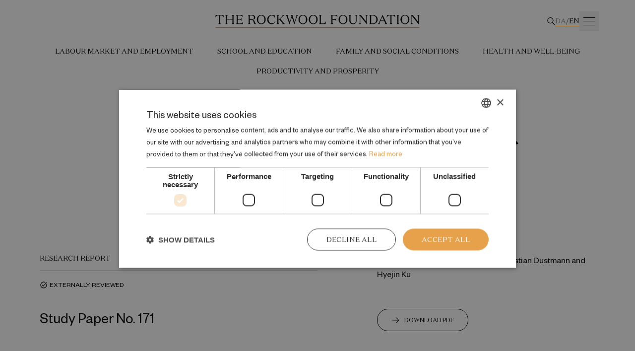

--- FILE ---
content_type: text/html; charset=UTF-8
request_url: https://en.rockwoolfonden.dk/publications/refugee-migration-and-the-labor-market-lessons-from-40-years-of-post-arrival-policies-in-denmark/
body_size: 23819
content:
<!doctype html>
<html lang="en-GB">
<head>
  <meta charset="UTF-8">
  <meta name="viewport" content="width=device-width, user-scalable=no, initial-scale=1.0, maximum-scale=1.0, minimum-scale=1.0">
  <meta http-equiv="X-UA-Compatible" content="ie=edge">

  <link rel="preconnect" href="https://fonts.googleapis.com">
  <link rel="preconnect" href="https://fonts.gstatic.com" crossorigin>
  <script type="text/javascript" charset="UTF-8" src="//cdn.cookie-script.com/s/e6f38c1becc84cc1a0d03be81c403fd9.js"></script>
  <script type="text/javascript" src="https://rockwoolfonden.dk/wp/wp-admin/admin-ajax.php?action=pll_xdata_check&#038;redirect=https%3A%2F%2Fen.rockwoolfonden.dk%2Fpublications%2Frefugee-migration-and-the-labor-market-lessons-from-40-years-of-post-arrival-policies-in-denmark%2F&#038;nonce=c60a12e54e" async></script><meta name='robots' content='index, follow, max-image-preview:large, max-snippet:-1, max-video-preview:-1' />
	<style>img:is([sizes="auto" i], [sizes^="auto," i]) { contain-intrinsic-size: 3000px 1500px }</style>
	<link rel="alternate" href="https://rockwoolfonden.dk/udgivelser/refugee-migration-and-the-labor-market/" hreflang="da" />
<link rel="alternate" href="https://en.rockwoolfonden.dk/publications/refugee-migration-and-the-labor-market-lessons-from-40-years-of-post-arrival-policies-in-denmark/" hreflang="en" />

	<!-- This site is optimized with the Yoast SEO plugin v23.0 - https://yoast.com/wordpress/plugins/seo/ -->
	<title>Refugee Migration and the Labor Market: Lessons from 40 Years of Post-arrival Policies in Denmark - The ROCKWOOL Foundation</title>
	<link rel="canonical" href="https://en.rockwoolfonden.dk/publications/refugee-migration-and-the-labor-market-lessons-from-40-years-of-post-arrival-policies-in-denmark/" />
	<meta property="og:locale" content="en_GB" />
	<meta property="og:locale:alternate" content="da_DK" />
	<meta property="og:type" content="article" />
	<meta property="og:title" content="Refugee Migration and the Labor Market: Lessons from 40 Years of Post-arrival Policies in Denmark - The ROCKWOOL Foundation" />
	<meta property="og:url" content="https://en.rockwoolfonden.dk/publications/refugee-migration-and-the-labor-market-lessons-from-40-years-of-post-arrival-policies-in-denmark/" />
	<meta property="og:site_name" content="The ROCKWOOL Foundation" />
	<meta property="article:modified_time" content="2022-12-08T09:07:47+00:00" />
	<meta property="og:image" content="https://rockwoolfonden.s3.eu-central-1.amazonaws.com/wp-content/uploads/2022/03/Indvandring-og-integration_4x3_1.png" />
	<meta name="twitter:card" content="summary_large_image" />
	<script type="application/ld+json" class="yoast-schema-graph">{"@context":"https://schema.org","@graph":[{"@type":"WebPage","@id":"https://en.rockwoolfonden.dk/publications/refugee-migration-and-the-labor-market-lessons-from-40-years-of-post-arrival-policies-in-denmark/","url":"https://en.rockwoolfonden.dk/publications/refugee-migration-and-the-labor-market-lessons-from-40-years-of-post-arrival-policies-in-denmark/","name":"Refugee Migration and the Labor Market: Lessons from 40 Years of Post-arrival Policies in Denmark - The ROCKWOOL Foundation","isPartOf":{"@id":"https://en.rockwoolfonden.dk/#website"},"datePublished":"2022-03-08T07:45:22+00:00","dateModified":"2022-12-08T09:07:47+00:00","breadcrumb":{"@id":"https://en.rockwoolfonden.dk/publications/refugee-migration-and-the-labor-market-lessons-from-40-years-of-post-arrival-policies-in-denmark/#breadcrumb"},"inLanguage":"en-GB","potentialAction":[{"@type":"ReadAction","target":["https://en.rockwoolfonden.dk/publications/refugee-migration-and-the-labor-market-lessons-from-40-years-of-post-arrival-policies-in-denmark/"]}]},{"@type":"BreadcrumbList","@id":"https://en.rockwoolfonden.dk/publications/refugee-migration-and-the-labor-market-lessons-from-40-years-of-post-arrival-policies-in-denmark/#breadcrumb","itemListElement":[{"@type":"ListItem","position":1,"name":"Home","item":"https://en.rockwoolfonden.dk/"},{"@type":"ListItem","position":2,"name":"Publications","item":"https://en.rockwoolfonden.dk/publications/"},{"@type":"ListItem","position":3,"name":"Refugee Migration and the Labor Market: Lessons from 40 Years of Post-arrival Policies in Denmark"}]},{"@type":"WebSite","@id":"https://en.rockwoolfonden.dk/#website","url":"https://en.rockwoolfonden.dk/","name":"The ROCKWOOL Foundation","description":"En upartisk, selvejende og selvfinansieret fondAn impartial, self-owned and self-finansed foundation","potentialAction":[{"@type":"SearchAction","target":{"@type":"EntryPoint","urlTemplate":"https://en.rockwoolfonden.dk/?s={search_term_string}"},"query-input":"required name=search_term_string"}],"inLanguage":"en-GB"}]}</script>
	<!-- / Yoast SEO plugin. -->


<link rel='dns-prefetch' href='//fonts.googleapis.com' />
<link rel='stylesheet' id='wp-block-library-css' href='https://en.rockwoolfonden.dk/wp/wp-includes/css/dist/block-library/style.min.css?ver=6.8.2' type='text/css' media='all' />
<style id='classic-theme-styles-inline-css' type='text/css'>
/*! This file is auto-generated */
.wp-block-button__link{color:#fff;background-color:#32373c;border-radius:9999px;box-shadow:none;text-decoration:none;padding:calc(.667em + 2px) calc(1.333em + 2px);font-size:1.125em}.wp-block-file__button{background:#32373c;color:#fff;text-decoration:none}
</style>
<style id='safe-svg-svg-icon-style-inline-css' type='text/css'>
.safe-svg-cover{text-align:center}.safe-svg-cover .safe-svg-inside{display:inline-block;max-width:100%}.safe-svg-cover svg{height:100%;max-height:100%;max-width:100%;width:100%}

</style>
<style id='global-styles-inline-css' type='text/css'>
:root{--wp--preset--aspect-ratio--square: 1;--wp--preset--aspect-ratio--4-3: 4/3;--wp--preset--aspect-ratio--3-4: 3/4;--wp--preset--aspect-ratio--3-2: 3/2;--wp--preset--aspect-ratio--2-3: 2/3;--wp--preset--aspect-ratio--16-9: 16/9;--wp--preset--aspect-ratio--9-16: 9/16;--wp--preset--color--black: #000000;--wp--preset--color--cyan-bluish-gray: #abb8c3;--wp--preset--color--white: #ffffff;--wp--preset--color--pale-pink: #f78da7;--wp--preset--color--vivid-red: #cf2e2e;--wp--preset--color--luminous-vivid-orange: #ff6900;--wp--preset--color--luminous-vivid-amber: #fcb900;--wp--preset--color--light-green-cyan: #7bdcb5;--wp--preset--color--vivid-green-cyan: #00d084;--wp--preset--color--pale-cyan-blue: #8ed1fc;--wp--preset--color--vivid-cyan-blue: #0693e3;--wp--preset--color--vivid-purple: #9b51e0;--wp--preset--gradient--vivid-cyan-blue-to-vivid-purple: linear-gradient(135deg,rgba(6,147,227,1) 0%,rgb(155,81,224) 100%);--wp--preset--gradient--light-green-cyan-to-vivid-green-cyan: linear-gradient(135deg,rgb(122,220,180) 0%,rgb(0,208,130) 100%);--wp--preset--gradient--luminous-vivid-amber-to-luminous-vivid-orange: linear-gradient(135deg,rgba(252,185,0,1) 0%,rgba(255,105,0,1) 100%);--wp--preset--gradient--luminous-vivid-orange-to-vivid-red: linear-gradient(135deg,rgba(255,105,0,1) 0%,rgb(207,46,46) 100%);--wp--preset--gradient--very-light-gray-to-cyan-bluish-gray: linear-gradient(135deg,rgb(238,238,238) 0%,rgb(169,184,195) 100%);--wp--preset--gradient--cool-to-warm-spectrum: linear-gradient(135deg,rgb(74,234,220) 0%,rgb(151,120,209) 20%,rgb(207,42,186) 40%,rgb(238,44,130) 60%,rgb(251,105,98) 80%,rgb(254,248,76) 100%);--wp--preset--gradient--blush-light-purple: linear-gradient(135deg,rgb(255,206,236) 0%,rgb(152,150,240) 100%);--wp--preset--gradient--blush-bordeaux: linear-gradient(135deg,rgb(254,205,165) 0%,rgb(254,45,45) 50%,rgb(107,0,62) 100%);--wp--preset--gradient--luminous-dusk: linear-gradient(135deg,rgb(255,203,112) 0%,rgb(199,81,192) 50%,rgb(65,88,208) 100%);--wp--preset--gradient--pale-ocean: linear-gradient(135deg,rgb(255,245,203) 0%,rgb(182,227,212) 50%,rgb(51,167,181) 100%);--wp--preset--gradient--electric-grass: linear-gradient(135deg,rgb(202,248,128) 0%,rgb(113,206,126) 100%);--wp--preset--gradient--midnight: linear-gradient(135deg,rgb(2,3,129) 0%,rgb(40,116,252) 100%);--wp--preset--font-size--small: 13px;--wp--preset--font-size--medium: 20px;--wp--preset--font-size--large: 36px;--wp--preset--font-size--x-large: 42px;--wp--preset--spacing--20: 0.44rem;--wp--preset--spacing--30: 0.67rem;--wp--preset--spacing--40: 1rem;--wp--preset--spacing--50: 1.5rem;--wp--preset--spacing--60: 2.25rem;--wp--preset--spacing--70: 3.38rem;--wp--preset--spacing--80: 5.06rem;--wp--preset--shadow--natural: 6px 6px 9px rgba(0, 0, 0, 0.2);--wp--preset--shadow--deep: 12px 12px 50px rgba(0, 0, 0, 0.4);--wp--preset--shadow--sharp: 6px 6px 0px rgba(0, 0, 0, 0.2);--wp--preset--shadow--outlined: 6px 6px 0px -3px rgba(255, 255, 255, 1), 6px 6px rgba(0, 0, 0, 1);--wp--preset--shadow--crisp: 6px 6px 0px rgba(0, 0, 0, 1);}:where(.is-layout-flex){gap: 0.5em;}:where(.is-layout-grid){gap: 0.5em;}body .is-layout-flex{display: flex;}.is-layout-flex{flex-wrap: wrap;align-items: center;}.is-layout-flex > :is(*, div){margin: 0;}body .is-layout-grid{display: grid;}.is-layout-grid > :is(*, div){margin: 0;}:where(.wp-block-columns.is-layout-flex){gap: 2em;}:where(.wp-block-columns.is-layout-grid){gap: 2em;}:where(.wp-block-post-template.is-layout-flex){gap: 1.25em;}:where(.wp-block-post-template.is-layout-grid){gap: 1.25em;}.has-black-color{color: var(--wp--preset--color--black) !important;}.has-cyan-bluish-gray-color{color: var(--wp--preset--color--cyan-bluish-gray) !important;}.has-white-color{color: var(--wp--preset--color--white) !important;}.has-pale-pink-color{color: var(--wp--preset--color--pale-pink) !important;}.has-vivid-red-color{color: var(--wp--preset--color--vivid-red) !important;}.has-luminous-vivid-orange-color{color: var(--wp--preset--color--luminous-vivid-orange) !important;}.has-luminous-vivid-amber-color{color: var(--wp--preset--color--luminous-vivid-amber) !important;}.has-light-green-cyan-color{color: var(--wp--preset--color--light-green-cyan) !important;}.has-vivid-green-cyan-color{color: var(--wp--preset--color--vivid-green-cyan) !important;}.has-pale-cyan-blue-color{color: var(--wp--preset--color--pale-cyan-blue) !important;}.has-vivid-cyan-blue-color{color: var(--wp--preset--color--vivid-cyan-blue) !important;}.has-vivid-purple-color{color: var(--wp--preset--color--vivid-purple) !important;}.has-black-background-color{background-color: var(--wp--preset--color--black) !important;}.has-cyan-bluish-gray-background-color{background-color: var(--wp--preset--color--cyan-bluish-gray) !important;}.has-white-background-color{background-color: var(--wp--preset--color--white) !important;}.has-pale-pink-background-color{background-color: var(--wp--preset--color--pale-pink) !important;}.has-vivid-red-background-color{background-color: var(--wp--preset--color--vivid-red) !important;}.has-luminous-vivid-orange-background-color{background-color: var(--wp--preset--color--luminous-vivid-orange) !important;}.has-luminous-vivid-amber-background-color{background-color: var(--wp--preset--color--luminous-vivid-amber) !important;}.has-light-green-cyan-background-color{background-color: var(--wp--preset--color--light-green-cyan) !important;}.has-vivid-green-cyan-background-color{background-color: var(--wp--preset--color--vivid-green-cyan) !important;}.has-pale-cyan-blue-background-color{background-color: var(--wp--preset--color--pale-cyan-blue) !important;}.has-vivid-cyan-blue-background-color{background-color: var(--wp--preset--color--vivid-cyan-blue) !important;}.has-vivid-purple-background-color{background-color: var(--wp--preset--color--vivid-purple) !important;}.has-black-border-color{border-color: var(--wp--preset--color--black) !important;}.has-cyan-bluish-gray-border-color{border-color: var(--wp--preset--color--cyan-bluish-gray) !important;}.has-white-border-color{border-color: var(--wp--preset--color--white) !important;}.has-pale-pink-border-color{border-color: var(--wp--preset--color--pale-pink) !important;}.has-vivid-red-border-color{border-color: var(--wp--preset--color--vivid-red) !important;}.has-luminous-vivid-orange-border-color{border-color: var(--wp--preset--color--luminous-vivid-orange) !important;}.has-luminous-vivid-amber-border-color{border-color: var(--wp--preset--color--luminous-vivid-amber) !important;}.has-light-green-cyan-border-color{border-color: var(--wp--preset--color--light-green-cyan) !important;}.has-vivid-green-cyan-border-color{border-color: var(--wp--preset--color--vivid-green-cyan) !important;}.has-pale-cyan-blue-border-color{border-color: var(--wp--preset--color--pale-cyan-blue) !important;}.has-vivid-cyan-blue-border-color{border-color: var(--wp--preset--color--vivid-cyan-blue) !important;}.has-vivid-purple-border-color{border-color: var(--wp--preset--color--vivid-purple) !important;}.has-vivid-cyan-blue-to-vivid-purple-gradient-background{background: var(--wp--preset--gradient--vivid-cyan-blue-to-vivid-purple) !important;}.has-light-green-cyan-to-vivid-green-cyan-gradient-background{background: var(--wp--preset--gradient--light-green-cyan-to-vivid-green-cyan) !important;}.has-luminous-vivid-amber-to-luminous-vivid-orange-gradient-background{background: var(--wp--preset--gradient--luminous-vivid-amber-to-luminous-vivid-orange) !important;}.has-luminous-vivid-orange-to-vivid-red-gradient-background{background: var(--wp--preset--gradient--luminous-vivid-orange-to-vivid-red) !important;}.has-very-light-gray-to-cyan-bluish-gray-gradient-background{background: var(--wp--preset--gradient--very-light-gray-to-cyan-bluish-gray) !important;}.has-cool-to-warm-spectrum-gradient-background{background: var(--wp--preset--gradient--cool-to-warm-spectrum) !important;}.has-blush-light-purple-gradient-background{background: var(--wp--preset--gradient--blush-light-purple) !important;}.has-blush-bordeaux-gradient-background{background: var(--wp--preset--gradient--blush-bordeaux) !important;}.has-luminous-dusk-gradient-background{background: var(--wp--preset--gradient--luminous-dusk) !important;}.has-pale-ocean-gradient-background{background: var(--wp--preset--gradient--pale-ocean) !important;}.has-electric-grass-gradient-background{background: var(--wp--preset--gradient--electric-grass) !important;}.has-midnight-gradient-background{background: var(--wp--preset--gradient--midnight) !important;}.has-small-font-size{font-size: var(--wp--preset--font-size--small) !important;}.has-medium-font-size{font-size: var(--wp--preset--font-size--medium) !important;}.has-large-font-size{font-size: var(--wp--preset--font-size--large) !important;}.has-x-large-font-size{font-size: var(--wp--preset--font-size--x-large) !important;}
:where(.wp-block-post-template.is-layout-flex){gap: 1.25em;}:where(.wp-block-post-template.is-layout-grid){gap: 1.25em;}
:where(.wp-block-columns.is-layout-flex){gap: 2em;}:where(.wp-block-columns.is-layout-grid){gap: 2em;}
:root :where(.wp-block-pullquote){font-size: 1.5em;line-height: 1.6;}
</style>
<link rel='stylesheet' id='font-material-icons-css' href='https://fonts.googleapis.com/css?family=Material+Icons%7CMaterial+Icons+Outlined%7CMaterial+Icons+Two+Tone%7CMaterial+Icons+Round%7CMaterial+Icons+Sharp&#038;ver=6.8.2' type='text/css' media='all' />
<link rel='stylesheet' id='blockui-css' href='https://en.rockwoolfonden.dk/app/themes/rockwoolfonden/public/blockui/blockui.css?ver=1.7.0.15' type='text/css' media='all' />
<link rel='stylesheet' id='swiper-css' href='https://en.rockwoolfonden.dk/app/themes/rockwoolfonden/public/swiper/swiper-bundle.min.css?ver=1.7.0.15' type='text/css' media='all' />
<link rel='stylesheet' id='app-css' href='https://en.rockwoolfonden.dk/app/themes/rockwoolfonden/public/app.css?ver=1.7.0.15' type='text/css' media='all' />
<script type="text/javascript" src="https://en.rockwoolfonden.dk/app/themes/rockwoolfonden/public/macy/macy.min.js?ver=1.7.0.15" id="macy-js"></script>
<script type="text/javascript" src="https://en.rockwoolfonden.dk/app/themes/rockwoolfonden/public/swiper/swiper-bundle.min.js?ver=1.7.0.15" id="swiper-js"></script>
<script type="text/javascript" src="https://en.rockwoolfonden.dk/wp/wp-includes/js/jquery/jquery.min.js?ver=3.7.1" id="jquery-core-js"></script>
<script type="text/javascript" src="https://en.rockwoolfonden.dk/wp/wp-includes/js/jquery/jquery-migrate.min.js?ver=3.4.1" id="jquery-migrate-js"></script>
<link rel="https://api.w.org/" href="https://en.rockwoolfonden.dk/rest/" /><link rel="alternate" title="JSON" type="application/json" href="https://en.rockwoolfonden.dk/rest/wp/v2/publication/6115" /><link rel="alternate" title="oEmbed (JSON)" type="application/json+oembed" href="https://en.rockwoolfonden.dk/rest/oembed/1.0/embed?url=https%3A%2F%2Fen.rockwoolfonden.dk%2Fpublications%2Frefugee-migration-and-the-labor-market-lessons-from-40-years-of-post-arrival-policies-in-denmark%2F" />
<link rel="alternate" title="oEmbed (XML)" type="text/xml+oembed" href="https://en.rockwoolfonden.dk/rest/oembed/1.0/embed?url=https%3A%2F%2Fen.rockwoolfonden.dk%2Fpublications%2Frefugee-migration-and-the-labor-market-lessons-from-40-years-of-post-arrival-policies-in-denmark%2F&#038;format=xml" />
<link rel="icon" href="https://rockwoolfonden.s3.eu-central-1.amazonaws.com/wp-content/uploads/2022/12/RF_FAVICON_500x500_RGB-64x64.png" sizes="32x32" />
<link rel="icon" href="https://rockwoolfonden.s3.eu-central-1.amazonaws.com/wp-content/uploads/2022/12/RF_FAVICON_500x500_RGB-300x300.png" sizes="192x192" />
<link rel="apple-touch-icon" href="https://rockwoolfonden.s3.eu-central-1.amazonaws.com/wp-content/uploads/2022/12/RF_FAVICON_500x500_RGB-300x300.png" />
<meta name="msapplication-TileImage" content="https://rockwoolfonden.s3.eu-central-1.amazonaws.com/wp-content/uploads/2022/12/RF_FAVICON_500x500_RGB-300x300.png" />
		<style type="text/css" id="wp-custom-css">
			ul[data-menu] {
	gap: 2rem;
}		</style>
		
  <!-- Matomo -->
<script>
  var _paq = window._paq = window._paq || [];
  /* tracker methods like "setCustomDimension" should be called before "trackPageView" */
  _paq.push(['trackPageView']);
  _paq.push(['enableLinkTracking']);
  (function() {
    var u="//rockwoolfonden.dk/analytics/";
    _paq.push(['setTrackerUrl', u+'matomo.php']);
    _paq.push(['setSiteId', '1']);
    var d=document, g=d.createElement('script'), s=d.getElementsByTagName('script')[0];
    g.async=true; g.src=u+'matomo.js'; s.parentNode.insertBefore(g,s);
  })();
</script>
<!-- End Matomo Code -->
<script src="https://cdnjs.cloudflare.com/ajax/libs/html2pdf.js/0.10.1/html2pdf.bundle.min.js" integrity="sha512-GsLlZN/3F2ErC5ifS5QtgpiJtWd43JWSuIgh7mbzZ8zBps+dvLusV+eNQATqgA/HdeKFVgA5v3S/cIrLF7QnIg==" crossorigin="anonymous" referrerpolicy="no-referrer"></script>
	
</head>
<body class="wp-singular publication-template-default single single-publication postid-6115 wp-theme-rockwoolfonden pt-[75px] lg:pt-[130px] print:pt-0">

<nav class="print:hidden fixed top-0 left-0 right-0 bg-white z-30" data-nav>
    <div class="bg-white">
        <div class="container flex flex-wrap justify-center">
            <div class="wrapper hidden lg:block pt-[3rem] lg:!h-screen lg:!fixed lg:!z-50 lg:!top-0 lg:!overflow-visible " data-menu-slide data-menu>
                <ul class="hidden lg:block desktop-menu">
					<li class="flex mb-4"><a class="font-domaine uppercase cursor-pointer whitespace-nowrap hover:text-research" href="https://en.rockwoolfonden.dk/employees/" target="_self">Employees</a></li><li class="flex mb-4"><p class="font-domaine uppercase cursor-pointer whitespace-nowrap select-none hover:text-research" data-toggle="[menu-12595]">About us<svg viewBox="0 0 17 17" fill="black" class="inline-block ml-4 -mt-[2px]" width="1rem" height="1rem" xmlns="http://www.w3.org/2000/svg"><path fill-rule="evenodd" clip-rule="evenodd" d="M15.3696 9.01547L0.635554 8.85806L0.62182 7.60084L15.3559 7.75824L15.3696 9.01547Z"/><path fill-rule="evenodd" clip-rule="evenodd" d="M14.9482 8.3936L9.70077 3.06095L10.4988 2.27619L16.511 8.38602L10.6458 14.7454L9.80639 13.9686L14.9482 8.3936Z"/></svg></p><ul class="pl-4 hidden" menu-12595><div><li><a class="uppercase hover:underline hover:text-research" href="https://en.rockwoolfonden.dk/about-the-foundation/" target="_self">About us</a></li><li><a class="uppercase hover:underline hover:text-research" href="https://en.rockwoolfonden.dk/our-organisation/" target="_self">Organisation, Board and Programme Committees</a></li><li><a class="uppercase hover:underline hover:text-research" href="https://en.rockwoolfonden.dk/research/" target="_self">Research</a></li><li><a class="uppercase hover:underline hover:text-research" href="https://en.rockwoolfonden.dk/interventions/" target="_self">Interventions</a></li><li><a class="uppercase hover:underline hover:text-research" href="https://en.rockwoolfonden.dk/how-we-provide-support-2/" target="_self">How we provide support</a></li><li><a class="uppercase hover:underline hover:text-research" href="https://en.rockwoolfonden.dk/vacant-positions/" target="_self">Vacant positions</a></li></div></ul></li><li class="flex mb-4"><a class="font-domaine uppercase cursor-pointer whitespace-nowrap hover:text-research" href="https://en.rockwoolfonden.dk/press-contact/" target="_self">Press Contact</a></li>                </ul>
                <ul class="block lg:hidden mobile-menu">
					<li class="flex" data-dropdown><p class="border-b border-black-200 w-full lg:border-none flex items-center text-sm hover:no-underline hover:text-research active:text-research focus:text-research font-domaine uppercase cursor-pointer mb-[20px] lg:mb-0 py-[16px] lg:px-6 lg:pt-0 lg:pb-[20px]" data-dropdown-toggle><svg viewBox="0 0 17 17" fill="black" class="lg:hidden mr-[30px] my-[10px]" width="1rem" height="1rem" xmlns="http://www.w3.org/2000/svg"><path fill-rule="evenodd" clip-rule="evenodd" d="M15.3696 9.01547L0.635554 8.85806L0.62182 7.60084L15.3559 7.75824L15.3696 9.01547Z"/><path fill-rule="evenodd" clip-rule="evenodd" d="M14.9482 8.3936L9.70077 3.06095L10.4988 2.27619L16.511 8.38602L10.6458 14.7454L9.80639 13.9686L14.9482 8.3936Z"/></svg>Welfare Topics</p><ul class="dropdown absolute top-full left-0 w-full h-screen pointer-events-none lg:-z-30 bg-white"><div class="w-full bg-white px-[10px] lg:px-0 pt-[3rem] lg:pb-[5rem] pointer-events-auto"><div class="container flex flex-wrap lg:justify-center"><button class="hover:text-research active:text-research focus:text-research lg:hidden flex items-center h-[40px]" data-dropdown-heading><svg viewBox="0 0 17 17" fill="black" class="rotate-180 mr-[10px]" width="1rem" height="1rem" xmlns="http://www.w3.org/2000/svg"><path fill-rule="evenodd" clip-rule="evenodd" d="M15.3696 9.01547L0.635554 8.85806L0.62182 7.60084L15.3559 7.75824L15.3696 9.01547Z"/><path fill-rule="evenodd" clip-rule="evenodd" d="M14.9482 8.3936L9.70077 3.06095L10.4988 2.27619L16.511 8.38602L10.6458 14.7454L9.80639 13.9686L14.9482 8.3936Z"/></svg><span class="uppercase"></span></button><li class="w-full lg:text-center my-[15px]"><a class="text-2xl lg:text-4xl text-black hover:text-research active:text-research focus:text-research lg:transition-colors" href="https://en.rockwoolfonden.dk/labour-market-and-employment/" target="_self">Labour market and employment</a></li><li class="w-full lg:text-center my-[15px]"><a class="text-2xl lg:text-4xl text-black hover:text-research active:text-research focus:text-research lg:transition-colors" href="https://en.rockwoolfonden.dk/school-and-education/" target="_self">School and education</a></li><li class="w-full lg:text-center my-[15px]"><a class="text-2xl lg:text-4xl text-black hover:text-research active:text-research focus:text-research lg:transition-colors" href="https://en.rockwoolfonden.dk/family-and-social-conditions/" target="_self">Family and social conditions</a></li><li class="w-full lg:text-center my-[15px]"><a class="text-2xl lg:text-4xl text-black hover:text-research active:text-research focus:text-research lg:transition-colors" href="https://en.rockwoolfonden.dk/health-and-well-being/" target="_self">Health and well-being</a></li></div></div></ul></li><li class="flex"><a class="border-b border-black-200 w-full lg:border-none flex items-center text-sm hover:no-underline hover:text-research active:text-research focus:text-research font-domaine uppercase cursor-pointer mb-[20px] lg:mb-0 py-[16px] lg:px-6 lg:pt-0 lg:pb-[20px]" href="https://en.rockwoolfonden.dk/publications/" target="_self"><svg viewBox="0 0 17 17" fill="black" class="lg:hidden mr-[30px] my-[10px]" width="1rem" height="1rem" xmlns="http://www.w3.org/2000/svg"><path fill-rule="evenodd" clip-rule="evenodd" d="M15.3696 9.01547L0.635554 8.85806L0.62182 7.60084L15.3559 7.75824L15.3696 9.01547Z"/><path fill-rule="evenodd" clip-rule="evenodd" d="M14.9482 8.3936L9.70077 3.06095L10.4988 2.27619L16.511 8.38602L10.6458 14.7454L9.80639 13.9686L14.9482 8.3936Z"/></svg>Publications</a></li><li class="flex"><a class="border-b border-black-200 w-full lg:border-none flex items-center text-sm hover:no-underline hover:text-research active:text-research focus:text-research font-domaine uppercase cursor-pointer mb-[20px] lg:mb-0 py-[16px] lg:px-6 lg:pt-0 lg:pb-[20px]" href="https://en.rockwoolfonden.dk/employees/" target="_self"><svg viewBox="0 0 17 17" fill="black" class="lg:hidden mr-[30px] my-[10px]" width="1rem" height="1rem" xmlns="http://www.w3.org/2000/svg"><path fill-rule="evenodd" clip-rule="evenodd" d="M15.3696 9.01547L0.635554 8.85806L0.62182 7.60084L15.3559 7.75824L15.3696 9.01547Z"/><path fill-rule="evenodd" clip-rule="evenodd" d="M14.9482 8.3936L9.70077 3.06095L10.4988 2.27619L16.511 8.38602L10.6458 14.7454L9.80639 13.9686L14.9482 8.3936Z"/></svg>Employees</a></li><li class="flex" data-dropdown><p class="border-b border-black-200 w-full lg:border-none flex items-center text-sm hover:no-underline hover:text-research active:text-research focus:text-research font-domaine uppercase cursor-pointer mb-[20px] lg:mb-0 py-[16px] lg:px-6 lg:pt-0 lg:pb-[20px]" data-dropdown-toggle><svg viewBox="0 0 17 17" fill="black" class="lg:hidden mr-[30px] my-[10px]" width="1rem" height="1rem" xmlns="http://www.w3.org/2000/svg"><path fill-rule="evenodd" clip-rule="evenodd" d="M15.3696 9.01547L0.635554 8.85806L0.62182 7.60084L15.3559 7.75824L15.3696 9.01547Z"/><path fill-rule="evenodd" clip-rule="evenodd" d="M14.9482 8.3936L9.70077 3.06095L10.4988 2.27619L16.511 8.38602L10.6458 14.7454L9.80639 13.9686L14.9482 8.3936Z"/></svg>About us</p><ul class="dropdown absolute top-full left-0 w-full h-screen pointer-events-none lg:-z-30 bg-white"><div class="w-full bg-white px-[10px] lg:px-0 pt-[3rem] lg:pb-[5rem] pointer-events-auto"><div class="container flex flex-wrap lg:justify-center"><button class="hover:text-research active:text-research focus:text-research lg:hidden flex items-center h-[40px]" data-dropdown-heading><svg viewBox="0 0 17 17" fill="black" class="rotate-180 mr-[10px]" width="1rem" height="1rem" xmlns="http://www.w3.org/2000/svg"><path fill-rule="evenodd" clip-rule="evenodd" d="M15.3696 9.01547L0.635554 8.85806L0.62182 7.60084L15.3559 7.75824L15.3696 9.01547Z"/><path fill-rule="evenodd" clip-rule="evenodd" d="M14.9482 8.3936L9.70077 3.06095L10.4988 2.27619L16.511 8.38602L10.6458 14.7454L9.80639 13.9686L14.9482 8.3936Z"/></svg><span class="uppercase"></span></button><li class="w-full lg:text-center my-[15px]"><a class="text-2xl lg:text-4xl text-black hover:text-research active:text-research focus:text-research lg:transition-colors" href="https://en.rockwoolfonden.dk/about-the-foundation/" target="_self">About the Foundation</a></li><li class="w-full lg:text-center my-[15px]"><a class="text-2xl lg:text-4xl text-black hover:text-research active:text-research focus:text-research lg:transition-colors" href="https://en.rockwoolfonden.dk/research/" target="_self">Research</a></li><li class="w-full lg:text-center my-[15px]"><a class="text-2xl lg:text-4xl text-black hover:text-research active:text-research focus:text-research lg:transition-colors" href="https://en.rockwoolfonden.dk/interventions/" target="_self">Interventions</a></li><li class="w-full lg:text-center my-[15px]"><a class="text-2xl lg:text-4xl text-black hover:text-research active:text-research focus:text-research lg:transition-colors" href="https://en.rockwoolfonden.dk/how-we-provide-support-2/" target="_self">How we provide support</a></li><li class="w-full lg:text-center my-[15px]"><a class="text-2xl lg:text-4xl text-black hover:text-research active:text-research focus:text-research lg:transition-colors" href="https://en.rockwoolfonden.dk/vacant-positions/" target="_self">Vacant positions</a></li></div></div></ul></li>                </ul>
                <select class="inline-block lg:hidden switcher bg-white font-domaine text-xs mt-[3rem] uppercase py-[10px] pl-[20px] pr-[36px] rounded-full border border-black outline-0"
                        onchange="window.location.href=this.value">
					                        <option                                 value="https://rockwoolfonden.dk/udgivelser/refugee-migration-and-the-labor-market/">Dansk</option>
					                        <option selected                                value="https://en.rockwoolfonden.dk/publications/refugee-migration-and-the-labor-market-lessons-from-40-years-of-post-arrival-policies-in-denmark/">English</option>
					                </select>
            </div>
            <div class="nav-logo block w-full relative xs:text-center py-[12px] lg:py-0 my-[12px] lg:my-[30px]">

                <a class="inline-block h-[18px] sm:h-[20px] lg:h-[26px]" href="/">
					

  <svg class="h-full w-auto" viewBox="0 0 1584 100" fill="none" xmlns="http://www.w3.org/2000/svg"><g clip-path="url(#clip0_1001_3903)"><path d="M57.6288 1.1815C60.603 1.1815 62.09 0.875942 63.5771 0.590752L66.8364 19.2096H65.9401C60.1956 10.5928 56.9362 4.84824 47.7287 4.84824H37.9303V59.2992C37.9303 65.8383 39.723 67.1216 45.1619 69.6883V70.4828H21.7763V69.6883C27.2153 67.1216 28.9061 65.8179 28.9061 59.2992V4.84824H19.2096C9.90018 4.84824 6.64086 10.5928 0.896313 19.2096H0L3.25932 0.590752C4.74638 0.896313 6.23345 1.1815 9.20758 1.1815H57.6288Z" fill="black"/><path d="M75.8403 69.7087C80.4848 67.142 82.0737 65.9401 82.0737 59.4215V12.2836C82.0737 5.74455 80.4848 4.56305 75.8403 1.99633V1.20187H97.4129V1.99633C92.7684 4.56305 91.0776 5.76492 91.0776 12.2836V32.8784H132.552V12.2836C132.552 5.74455 130.964 4.56305 126.319 1.99633V1.20187H147.892V1.99633C143.247 4.56305 141.556 5.76492 141.556 12.2836V59.4011C141.556 65.9401 143.247 67.1216 147.892 69.6883V70.4828H126.319V69.6883C130.964 67.1216 132.552 65.9197 132.552 59.4011V36.9322H91.0776V59.4011C91.0776 65.9401 92.7684 67.1216 97.4129 69.6883V70.4828H75.8403V69.6883V69.7087Z" fill="black"/><path d="M202.485 46.3435H201.589C198.228 37.6248 196.843 36.8303 188.816 36.8303H174.557V66.6327H194.154C205.052 66.6327 208.8 63.1697 215.237 53.5547H216.032L212.874 70.4828H159.32V69.6883C163.964 67.1216 165.553 65.9197 165.553 59.4011V12.2836C165.553 5.74455 163.964 4.56305 159.32 1.99633V1.20187H203.769C206.743 1.20187 208.23 0.896313 209.717 0.611122L213.078 16.3577H212.284C205.846 8.8409 203.178 5.07232 191.892 5.07232H174.557V33.0006H188.816C196.843 33.0006 198.228 32.1043 201.589 23.4875H202.485V46.3638V46.3435Z" fill="black"/><path d="M267.427 34.9562H281.992C291.505 34.9562 299.613 31.3913 299.613 19.617C299.613 9.22795 292.381 5.07232 281.992 5.07232H267.427V34.9766V34.9562ZM267.427 59.4215C267.427 65.9605 269.118 67.142 273.762 69.7087V70.5032H252.169V69.7087C256.814 67.142 258.403 65.9401 258.403 59.4215V12.2836C258.403 5.74455 256.814 4.56305 252.169 1.99633V1.20187H283.561C297.82 1.20187 309.411 6.05011 309.411 19.5152C309.411 31.9006 299.206 36.8507 288.918 36.9322V37.2377C297.739 38.2359 301.976 42.5749 304.359 49.8065L307.232 58.1177C309.615 65.1457 312.671 67.3253 318.517 69.7087V70.5032H302.77C300.794 66.5512 300.102 64.5549 298.411 59.8085L295.152 50.2954C292.483 42.6767 289.815 38.9081 280.403 38.9081H267.427V59.4011V59.4215Z" fill="black"/><path d="M356.244 4.64453C341.19 4.64453 332.084 17.1114 332.084 35.8321C332.084 54.5529 341.19 67.0198 356.244 67.0198C371.298 67.0198 380.403 54.5529 380.403 35.8321C380.403 17.1114 371.298 4.64453 356.244 4.64453ZM356.244 0.183336C376.044 0.183336 390.589 15.0336 390.589 35.8321C390.589 56.6307 376.044 71.481 356.244 71.481C336.443 71.481 321.899 56.6307 321.899 35.8321C321.899 15.0336 336.443 0.203707 356.244 0.203707" fill="black"/><path d="M412.487 35.3432C412.487 54.6547 424.567 65.5327 438.623 65.5327C449.012 65.5327 456.651 61.1734 461.988 49.7861L463.679 50.4787C460.501 63.1493 450.703 71.4606 436.341 71.4606C416.235 71.4606 402.281 56.814 402.281 35.8118C402.281 14.8095 417.335 0.203708 437.238 0.203708C445.06 0.203708 450.906 2.68894 454.858 5.6427L459.91 0.203708H460.705V21.0837H459.808C454.471 11.7743 448.218 4.54268 437.727 4.54268C422.774 4.54268 412.487 17.1114 412.487 35.3432Z" fill="black"/><path d="M473.885 70.4828V69.6883C478.529 67.1216 480.118 65.9197 480.118 59.4011V12.2836C480.118 5.74455 478.529 4.56305 473.885 1.99633V1.20187H495.478V1.99633C490.833 4.56305 489.142 5.76492 489.142 12.2836V37.9303L519.332 9.8187C520.717 8.43349 521.308 7.35384 521.308 6.15197C521.308 4.56305 519.515 3.4834 517.05 1.99633V1.20187H537.543V1.99633C531.004 5.07232 527.052 7.94459 522.387 12.2836L503.382 29.9043L528.336 59.4011C532.593 64.3512 536.443 67.8142 540.701 69.6883V70.4828H518.721V69.6883C520.411 68.6902 521.797 67.8957 521.797 66.429C521.797 65.0438 521.104 64.1475 519.413 61.9678L496.944 35.6284L489.122 42.6563V59.3807C489.122 65.9197 490.813 67.1012 495.457 69.668V70.4624H473.864L473.885 70.4828Z" fill="black"/><path d="M593.196 17.3355L575.27 71.5013H574.374L553.473 12.4873C551.294 6.53901 549.521 5.07232 545.264 1.99633V1.20187H566.347V1.99633C562.396 3.76859 561.01 4.97046 561.01 7.04828C561.01 8.33164 561.499 9.61499 562.11 11.5095L576.961 53.9825L590.813 10.6132C589.122 6.35567 587.452 4.6649 583.683 1.99633V1.20187H604.665V1.99633C600.713 3.76859 599.022 4.97046 599.022 7.04828C599.022 8.33164 599.43 9.71685 600.02 11.5095L614.28 54.5732L628.539 11.7132C629.13 9.92055 629.334 9.04461 629.334 7.84274C629.334 5.66307 627.154 4.37971 622.999 1.99633V1.20187H641.719V1.99633C637.36 5.07232 635.18 6.74272 633.204 12.4873L612.813 71.5013H611.917L593.196 17.3355Z" fill="black"/><path d="M678.835 4.64453C663.781 4.64453 654.675 17.1114 654.675 35.8321C654.675 54.5529 663.781 67.0198 678.835 67.0198C693.889 67.0198 702.994 54.5529 702.994 35.8321C702.994 17.1114 693.889 4.64453 678.835 4.64453ZM678.835 0.183336C698.635 0.183336 713.18 15.0336 713.18 35.8321C713.18 56.6307 698.615 71.481 678.835 71.481C659.055 71.481 644.49 56.6307 644.49 35.8321C644.49 15.0336 659.034 0.203707 678.835 0.203707" fill="black"/><path d="M758.831 4.64453C743.777 4.64453 734.671 17.1114 734.671 35.8321C734.671 54.5529 743.777 67.0198 758.831 67.0198C773.885 67.0198 782.99 54.5529 782.99 35.8321C782.99 17.1114 773.885 4.64453 758.831 4.64453ZM758.831 0.183336C778.631 0.183336 793.176 15.0336 793.176 35.8321C793.176 56.6307 778.611 71.481 758.831 71.481C739.051 71.481 724.486 56.6307 724.486 35.8321C724.486 15.0336 739.03 0.203707 758.831 0.203707" fill="black"/><path d="M818.435 66.6327H835.567C846.466 66.6327 850.031 62.8641 857.344 51.2935H858.138L854.471 70.5032H803.178V69.7087C807.822 67.142 809.411 65.9401 809.411 59.4215V12.2836C809.411 5.74455 807.822 4.56305 803.178 1.99633V1.20187H824.75V1.99633C820.106 4.56305 818.415 5.76492 818.415 12.2836V66.6327H818.435Z" fill="black"/><path d="M893.298 70.4828V69.6883C897.943 67.1216 899.531 65.9197 899.531 59.4011V12.2836C899.531 5.74455 897.943 4.56305 893.298 1.99633V1.20187H937.747C940.721 1.20187 942.208 0.896313 943.695 0.611122L947.056 16.3577H946.262C939.825 8.8409 937.156 5.07232 925.871 5.07232H908.535V34.284H922.795C930.821 34.284 932.206 33.4895 935.567 24.7912H936.464V47.6675H935.567C932.206 39.0507 930.821 38.1544 922.795 38.1544H908.535V59.4418C908.535 65.879 911.204 67.1624 917.254 69.7291V70.5235H893.298V70.4828Z" fill="black"/><path d="M989.631 4.64453C974.577 4.64453 965.472 17.1114 965.472 35.8321C965.472 54.5529 974.577 67.0198 989.631 67.0198C1004.69 67.0198 1013.79 54.5529 1013.79 35.8321C1013.79 17.1114 1004.69 4.64453 989.631 4.64453ZM989.631 0.183336C1009.43 0.183336 1023.98 15.0336 1023.98 35.8321C1023.98 56.6307 1009.41 71.481 989.631 71.481C969.851 71.481 955.286 56.6307 955.286 35.8321C955.286 15.0336 969.831 0.203707 989.631 0.203707" fill="black"/><path d="M1082.42 1.97596V1.1815H1102.12V1.97596C1097.47 4.54268 1094.89 5.8464 1094.89 12.365V43.9397C1094.89 62.0493 1083.4 71.4606 1067.65 71.4606C1048.05 71.4606 1038.93 60.6641 1038.93 43.9397V12.2836C1038.93 5.74455 1037.24 4.56305 1032.59 1.99633V1.20187H1054.29V1.99633C1049.62 4.56305 1047.95 5.76492 1047.95 12.2836V42.7786C1047.95 58.4233 1055.57 66.2457 1068.24 66.2457C1080.91 66.2457 1089.92 59.3196 1089.92 42.8804V12.3854C1089.92 5.8464 1087.15 4.56305 1082.4 1.99633" fill="black"/><path d="M1169.75 12.3854C1169.75 5.8464 1166.98 4.56305 1162.31 1.99633V1.20187H1181.91V1.99633C1177.27 4.56305 1174.58 5.86677 1174.58 12.3854V71.2976H1173.19L1123.49 9.41128V59.2992C1123.49 65.8383 1126.26 67.1216 1130.92 69.6883V70.4828H1111.33V69.6883C1115.97 67.1216 1118.66 65.8179 1118.66 59.2992V12.2836C1118.66 5.74455 1117.07 4.56305 1112.43 1.99633V1.20187H1128.76L1169.75 52.4954V12.3854Z" fill="black"/><path d="M1218.84 5.1538H1207.76V66.5309H1219.15C1237.95 66.5309 1248.16 54.9399 1248.16 35.7303C1248.16 16.5207 1237.95 5.13343 1218.84 5.13343V5.1538ZM1192.5 69.6883C1197.15 67.1216 1198.74 65.9197 1198.74 59.4011V12.2836C1198.74 5.74455 1197.15 4.56305 1192.5 1.99633V1.20187H1219.54C1243.59 1.20187 1258.14 14.5651 1258.14 35.7507C1258.14 56.9362 1243.39 70.5032 1220.02 70.5032H1192.5V69.7087V69.6883Z" fill="black"/><path d="M1280.83 43.573H1307.56L1294.09 14.5651L1280.83 43.573ZM1278.37 70.5032H1259.75V69.7087C1264.11 66.6327 1265.78 65.1456 1268.57 59.2178L1296.29 0.0203705H1296.78L1324.51 59.2178C1327.38 65.166 1328.56 66.6531 1332.92 69.7087V70.5032H1311.35V69.7087C1315.5 67.9161 1316.79 66.7346 1316.79 64.6567C1316.79 63.3734 1316.38 62.3752 1315.4 60.3993L1309.45 47.6268H1278.96L1273.21 60.2974C1272.32 62.1715 1272.03 63.2715 1272.03 64.453C1272.03 66.5309 1274.01 67.6309 1278.37 69.7087V70.5032Z" fill="black"/><path d="M1385.68 1.1815C1388.65 1.1815 1390.14 0.875942 1391.63 0.590752L1394.89 19.2096H1393.99C1388.25 10.5928 1384.99 4.84824 1375.78 4.84824H1365.98V59.2992C1365.98 65.8383 1367.77 67.1216 1373.21 69.6883V70.4828H1349.85V69.6883C1355.29 67.1216 1356.98 65.8179 1356.98 59.2992V4.84824H1347.28C1337.97 4.84824 1334.71 10.5928 1328.97 19.2096H1328.07L1331.33 0.590752C1332.82 0.896313 1334.3 1.1815 1337.28 1.1815H1385.7H1385.68Z" fill="black"/><path d="M1403.91 1.97596V1.1815H1425.5V1.97596C1420.86 4.54268 1419.17 5.74455 1419.17 12.2632V59.4011C1419.17 65.9401 1420.86 67.1216 1425.5 69.6883V70.4828H1403.91V69.6883C1408.56 67.1216 1410.14 65.9197 1410.14 59.4011V12.2836C1410.14 5.74455 1408.56 4.56305 1403.91 1.99633" fill="black"/><path d="M1469.65 4.64453C1454.59 4.64453 1445.49 17.1114 1445.49 35.8321C1445.49 54.5529 1454.59 67.0198 1469.65 67.0198C1484.7 67.0198 1493.81 54.5529 1493.81 35.8321C1493.81 17.1114 1484.7 4.64453 1469.65 4.64453ZM1469.65 0.183336C1489.45 0.183336 1503.99 15.0336 1503.99 35.8321C1503.99 56.6307 1489.43 71.481 1469.65 71.481C1449.87 71.481 1435.3 56.6307 1435.3 35.8321C1435.3 15.0336 1449.85 0.203707 1469.65 0.203707" fill="black"/><path d="M1571.54 12.3854C1571.54 5.8464 1568.77 4.56305 1564.11 1.99633V1.20187H1583.7V1.99633C1579.06 4.56305 1576.37 5.86677 1576.37 12.3854V71.2976H1574.98L1525.28 9.41128V59.2992C1525.28 65.8383 1528.05 67.1216 1532.72 69.6883V70.4828H1513.12V69.6883C1517.76 67.1216 1520.45 65.8179 1520.45 59.2992V12.2836C1520.45 5.74455 1518.86 4.56305 1514.22 1.99633V1.20187H1530.56L1571.54 52.4954V12.3854Z" fill="black"/><path d="M1582.05 94.8666H1.81299V100.02H1582.05V94.8666Z" fill="#F2920A"/></g><defs><clipPath id="clip0_1001_3903"><rect width="1583.72" height="100" fill="white"/></clipPath></defs></svg>

                </a>

                <div class="nav-alt flex items-center absolute top-1/2 right-0 -translate-y-1/2 lg:z-50 gap-x-4 -mr-2 -mt-1">
                    <a class="search-btn" aria-label="Search" href="https://en.rockwoolfonden.dk/publications/">
<svg class="scale-x-[-1]" viewBox="0 0 23 23" fill="black" height="1rem" width="1rem" xmlns="http://www.w3.org/2000/svg">
  <path d="M13.8684 0C9.00549 0 5.04556 3.92725 5.04556 8.75C5.04556 10.8452 5.78654 12.7661 7.03069 14.2734L0 21.2461L1.26828 22.5039L8.29897 15.5312C9.81884 16.7651 11.7557 17.5 13.8684 17.5C18.7313 17.5 22.6912 13.5728 22.6912 8.75C22.6912 3.92725 18.7313 0 13.8684 0ZM13.8684 1.75C17.7766 1.75 20.9266 4.87402 20.9266 8.75C20.9266 12.626 17.7766 15.75 13.8684 15.75C9.96015 15.75 6.81012 12.626 6.81012 8.75C6.81012 4.87402 9.96015 1.75 13.8684 1.75Z" />
</svg>
</a>
                    <div class="lang-selector hidden lg:flex font-domaine text-sm border-b border-research">
                                                                                <a class="uppercase text-black text-opacity-50"
                               href="https://rockwoolfonden.dk/udgivelser/refugee-migration-and-the-labor-market/">da</a>
                                                    <p>/</p>                            <a class="uppercase text-black"
                               href="https://en.rockwoolfonden.dk/publications/refugee-migration-and-the-labor-market-lessons-from-40-years-of-post-arrival-policies-in-denmark/">en</a>
                                            </div>
                    <button class="toggle px-[8px] py-[12px] w-[40px] h-[40px] flex flex-col justify-between" data-nav-toggle>
                        <span class="block w-full border-b border-black"></span>
                        <span class="block w-full border-b border-black hide"></span>
                        <span class="block w-full border-b border-black"></span>
                    </button>
                </div>
            </div>
            <ul class="nav-main wrapper hidden lg:flex flex-wrap justify-center">
				<li class="flex"><a class="border-b border-black-200 w-full lg:border-none flex items-center text-sm hover:no-underline hover:text-research active:text-research focus:text-research font-domaine uppercase cursor-pointer mb-[20px] lg:mb-0 py-[16px] lg:px-6 lg:pt-0 lg:pb-[20px]" href="https://en.rockwoolfonden.dk/labour-market-and-employment/" target="_self"><svg viewBox="0 0 17 17" fill="black" class="lg:hidden mr-[30px] my-[10px]" width="1rem" height="1rem" xmlns="http://www.w3.org/2000/svg"><path fill-rule="evenodd" clip-rule="evenodd" d="M15.3696 9.01547L0.635554 8.85806L0.62182 7.60084L15.3559 7.75824L15.3696 9.01547Z"/><path fill-rule="evenodd" clip-rule="evenodd" d="M14.9482 8.3936L9.70077 3.06095L10.4988 2.27619L16.511 8.38602L10.6458 14.7454L9.80639 13.9686L14.9482 8.3936Z"/></svg>Labour market and employment</a></li><li class="flex"><a class="border-b border-black-200 w-full lg:border-none flex items-center text-sm hover:no-underline hover:text-research active:text-research focus:text-research font-domaine uppercase cursor-pointer mb-[20px] lg:mb-0 py-[16px] lg:px-6 lg:pt-0 lg:pb-[20px]" href="https://en.rockwoolfonden.dk/school-and-education/" target="_self"><svg viewBox="0 0 17 17" fill="black" class="lg:hidden mr-[30px] my-[10px]" width="1rem" height="1rem" xmlns="http://www.w3.org/2000/svg"><path fill-rule="evenodd" clip-rule="evenodd" d="M15.3696 9.01547L0.635554 8.85806L0.62182 7.60084L15.3559 7.75824L15.3696 9.01547Z"/><path fill-rule="evenodd" clip-rule="evenodd" d="M14.9482 8.3936L9.70077 3.06095L10.4988 2.27619L16.511 8.38602L10.6458 14.7454L9.80639 13.9686L14.9482 8.3936Z"/></svg>School and education</a></li><li class="flex"><a class="border-b border-black-200 w-full lg:border-none flex items-center text-sm hover:no-underline hover:text-research active:text-research focus:text-research font-domaine uppercase cursor-pointer mb-[20px] lg:mb-0 py-[16px] lg:px-6 lg:pt-0 lg:pb-[20px]" href="https://en.rockwoolfonden.dk/family-and-social-conditions/" target="_self"><svg viewBox="0 0 17 17" fill="black" class="lg:hidden mr-[30px] my-[10px]" width="1rem" height="1rem" xmlns="http://www.w3.org/2000/svg"><path fill-rule="evenodd" clip-rule="evenodd" d="M15.3696 9.01547L0.635554 8.85806L0.62182 7.60084L15.3559 7.75824L15.3696 9.01547Z"/><path fill-rule="evenodd" clip-rule="evenodd" d="M14.9482 8.3936L9.70077 3.06095L10.4988 2.27619L16.511 8.38602L10.6458 14.7454L9.80639 13.9686L14.9482 8.3936Z"/></svg>Family and social conditions</a></li><li class="flex"><a class="border-b border-black-200 w-full lg:border-none flex items-center text-sm hover:no-underline hover:text-research active:text-research focus:text-research font-domaine uppercase cursor-pointer mb-[20px] lg:mb-0 py-[16px] lg:px-6 lg:pt-0 lg:pb-[20px]" href="https://en.rockwoolfonden.dk/health-and-well-being/" target="_self"><svg viewBox="0 0 17 17" fill="black" class="lg:hidden mr-[30px] my-[10px]" width="1rem" height="1rem" xmlns="http://www.w3.org/2000/svg"><path fill-rule="evenodd" clip-rule="evenodd" d="M15.3696 9.01547L0.635554 8.85806L0.62182 7.60084L15.3559 7.75824L15.3696 9.01547Z"/><path fill-rule="evenodd" clip-rule="evenodd" d="M14.9482 8.3936L9.70077 3.06095L10.4988 2.27619L16.511 8.38602L10.6458 14.7454L9.80639 13.9686L14.9482 8.3936Z"/></svg>Health and well-being</a></li><li class="flex"><a class="border-b border-black-200 w-full lg:border-none flex items-center text-sm hover:no-underline hover:text-research active:text-research focus:text-research font-domaine uppercase cursor-pointer mb-[20px] lg:mb-0 py-[16px] lg:px-6 lg:pt-0 lg:pb-[20px]" href="https://en.rockwoolfonden.dk/productivity-and-prosperity/" target="_self"><svg viewBox="0 0 17 17" fill="black" class="lg:hidden mr-[30px] my-[10px]" width="1rem" height="1rem" xmlns="http://www.w3.org/2000/svg"><path fill-rule="evenodd" clip-rule="evenodd" d="M15.3696 9.01547L0.635554 8.85806L0.62182 7.60084L15.3559 7.75824L15.3696 9.01547Z"/><path fill-rule="evenodd" clip-rule="evenodd" d="M14.9482 8.3936L9.70077 3.06095L10.4988 2.27619L16.511 8.38602L10.6458 14.7454L9.80639 13.9686L14.9482 8.3936Z"/></svg>Productivity and Prosperity</a></li>            </ul>
        </div>
    </div>
</nav>        <div class="font-medium opacity-0 text-[0px]">&nbsp;</div>
    <main class="print:[&_*_.cards]:!hidden
    print:[&_*_.newsletter]:!hidden
    print:[&_*_.quote--center>*]:!px-0
    print:[&_>_section]:p-0
    print:[&_*_>_section]:!py-0
    print:[&_*_>_section]:mb-20
    print:[&_section:not(.last-block)_.wysiwyg]:!text-sm
    print:[&_section:not(.last-block)_.wysiwyg_*:where(h2,h3,h4)]:!font-medium
    print:[&_section:not(.last-block)_.wysiwyg_*:where(h2,h3,h4)]:!text-left
    print:[&_section:not(.last-block)_.wysiwyg_*:where(h2,h3,h4)]:!-mb-2
    print:[&_section:not(.last-block)_.wysiwyg_h2]:!text-2xl
    print:[&_section:not(.last-block)_.wysiwyg_h3]:!text-xl">

        <section class="heading pb-[40px]">
            <div class="container grid grid-cols-12 gap-0">
                <div class="col-span-12  flex flex-wrap justify-center print:!col-span-full print:!col-start-1" data-pdf-class="">

					
                    <div class="flex justify-center print:justify-start w-full print:mb-8">
                        <h1 class="text-center print:text-left max-w-[900px] text-4xl lg:text-6xl print:text-5xl print:font-medium print:max-w-xl">Refugee Migration and the Labor Market: Lessons from 40 Years of Post-arrival Policies in Denmark</h1>
                    </div>

                </div>
            </div>
        </section>

        <section class="print:mb-8">
            <div class="container">

                <div class="grid grid-cols-12 gap-0">

                    <div class="col-span-12 xl:col-span-6 print:!col-span-full print:!col-start-1 print:max-w-xl" data-pdf-class="">

                        <div class="grid grid-cols-5 gap-[20px] md:gap-[10px] border-b border-research print:border-b-2 print:border-research pb-[15px]">

                            <div class="flex space-x-[32px] md:space-x-[80px] lg:space-x-[40px] xl:space-x-[40px] xxl:space-x-[80px] col-span-5 md:col-span-3 print:col-span-full">
                                <p class="font-domaine uppercase text-sm">Research report</p>
								                                    <p class="font-domaine text-sm uppercase whitespace-nowrap print:!ml-auto">March 2022</p>
								                            </div>

                            <div class="col-span-5 md:col-span-2 flex md:justify-end space-x-[30px] md:space-x-[30px] print:hidden">

                                <a href="mailto:?body=https%3A%2F%2Fen.rockwoolfonden.dk%2Fpublications%2Frefugee-migration-and-the-labor-market-lessons-from-40-years-of-post-arrival-policies-in-denmark%2F"
                                   target="_blank">
									
<svg class="h-5 w-5" viewBox="0 0 16 16" fill="black" height="1rem" width="1rem" xmlns="http://www.w3.org/2000/svg">
  <path d="M0.777344 3.01953V12.8795H15.0074V3.01953H0.777344ZM3.13733 4.11954H12.6473L7.89734 7.27954L3.13733 4.11954ZM1.87738 4.59955L7.58734 8.40955L7.89734 8.59955L8.20734 8.40955L13.9174 4.59955V11.7795H1.91736L1.87738 4.59955Z" />
</svg>
                                </a>

                                <a href="https://bsky.app/intent/compose?text=https%3A%2F%2Fen.rockwoolfonden.dk%2Fpublications%2Frefugee-migration-and-the-labor-market-lessons-from-40-years-of-post-arrival-policies-in-denmark%2F"
                                   target="_blank">
									
<svg class="h-5 w-5" viewBox="0 0 512 512" fill="black" height="1rem" width="1rem" xmlns="http://www.w3.org/2000/svg">
    <path d="M111.8 62.2C170.2 105.9 233 194.7 256 242.4c23-47.6 85.8-136.4 144.2-180.2c42.1-31.6 110.3-56 110.3 21.8c0 15.5-8.9 130.5-14.1 149.2C478.2 298 412 314.6 353.1 304.5c102.9 17.5 129.1 75.5 72.5 133.5c-107.4 110.2-154.3-27.6-166.3-62.9l0 0c-1.7-4.9-2.6-7.8-3.3-7.8s-1.6 3-3.3 7.8l0 0c-12 35.3-59 173.1-166.3 62.9c-56.5-58-30.4-116 72.5-133.5C100 314.6 33.8 298 15.7 233.1C10.4 214.4 1.5 99.4 1.5 83.9c0-77.8 68.2-53.4 110.3-21.8z"/>
</svg>                                </a>

                                <a href="https://www.linkedin.com/sharing/share-offsite/?url=https%3A%2F%2Fen.rockwoolfonden.dk%2Fpublications%2Frefugee-migration-and-the-labor-market-lessons-from-40-years-of-post-arrival-policies-in-denmark%2F"
                                   target="_blank">
									
<svg class="h-5 w-5" viewBox="0 0 235 200" fill="black" height="1rem" width="1rem"xmlns="http://www.w3.org/2000/svg">
  <path fill-rule="evenodd" clip-rule="evenodd" d="M222.5 176.471C216.409 176.471 211.471 181.409 211.471 187.5C211.471 193.591 216.409 198.529 222.5 198.529C228.591 198.529 233.529 193.591 233.529 187.5C233.529 181.409 228.591 176.471 222.5 176.471ZM210 187.5C210 180.596 215.596 175 222.5 175C229.404 175 235 180.596 235 187.5C235 194.404 229.404 200 222.5 200C215.596 200 210 194.404 210 187.5Z" />
  <path fill-rule="evenodd" clip-rule="evenodd" d="M218.823 182.598C218.823 182.192 219.153 181.863 219.559 181.863H223.48C224.455 181.863 225.391 182.25 226.08 182.94C226.769 183.629 227.157 184.564 227.157 185.539C227.157 186.514 226.769 187.449 226.08 188.139C225.391 188.828 224.455 189.216 223.48 189.216H220.294V192.402C220.294 192.808 219.965 193.137 219.559 193.137C219.153 193.137 218.823 192.808 218.823 192.402V182.598ZM220.294 187.745H223.48C224.065 187.745 224.626 187.513 225.04 187.099C225.454 186.685 225.686 186.124 225.686 185.539C225.686 184.954 225.454 184.393 225.04 183.979C224.626 183.566 224.065 183.333 223.48 183.333H220.294V187.745Z" />
  <path fill-rule="evenodd" clip-rule="evenodd" d="M223.256 187.865C223.589 187.633 224.047 187.714 224.28 188.047L227.025 191.981C227.257 192.314 227.175 192.773 226.842 193.005C226.509 193.237 226.051 193.156 225.819 192.823L223.074 188.889C222.841 188.556 222.923 188.098 223.256 187.865Z" />
  <path d="M176.19 0H23.8095C10.6667 0 0 10.6667 0 23.8095V176.19C0 189.333 10.6667 200 23.8095 200H176.19C189.333 200 200 189.333 200 176.19V23.8095C200 10.6667 189.333 0 176.19 0ZM61.9047 76.1905V166.667H33.3333V76.1905H61.9047ZM33.3333 49.8571C33.3333 43.1905 39.0476 38.0952 47.619 38.0952C56.1905 38.0952 61.5714 43.1905 61.9047 49.8571C61.9047 56.5238 56.5714 61.9048 47.619 61.9048C39.0476 61.9048 33.3333 56.5238 33.3333 49.8571ZM166.667 166.667H138.095C138.095 166.667 138.095 122.571 138.095 119.048C138.095 109.524 133.333 100 121.429 99.8095H121.048C109.524 99.8095 104.762 109.619 104.762 119.048C104.762 123.381 104.762 166.667 104.762 166.667H76.1905V76.1905H104.762V88.3809C104.762 88.3809 113.952 76.1905 132.429 76.1905C151.333 76.1905 166.667 89.1904 166.667 115.524V166.667Z" />
</svg>
                                </a>

                                <a href="https://twitter.com/intent/tweet?text=https://en.rockwoolfonden.dk/publications/refugee-migration-and-the-labor-market-lessons-from-40-years-of-post-arrival-policies-in-denmark/"
                                   target="_blank">
									
<svg class="h-5 w-5" viewBox="0 0 512 512" fill="black" height="1rem" width="1rem" xmlns="http://www.w3.org/2000/svg">
    <path d="M389.2 48h70.6L305.6 224.2 487 464H345L233.7 318.6 106.5 464H35.8L200.7 275.5 26.8 48H172.4L272.9 180.9 389.2 48zM364.4 421.8h39.1L151.1 88h-42L364.4 421.8z"/>
</svg>                                </a>

                                <div class="flex">
                                    <button class="relative flex" data-copy-link class="cursor-pointer">
										
<svg class="h-5 w-5" viewBox="0 0 16 16" fill="black" height="1rem" width="1rem" xmlns="http://www.w3.org/2000/svg">
  <path d="M10.1798 0.200447C9.24691 0.189288 8.34771 0.548967 7.67984 1.20045L6.85983 2.02045C6.20835 2.68833 5.84867 3.58753 5.85983 4.52045C5.86152 4.95909 5.94635 5.39342 6.10983 5.80045L7.01984 4.89045C6.96214 4.51553 6.99267 4.13231 7.10898 3.77125C7.22528 3.41018 7.42417 3.08122 7.68985 2.81046L8.51984 1.99046C8.74127 1.76581 9.00516 1.58744 9.29614 1.46568C9.58713 1.34392 9.89941 1.2812 10.2148 1.2812C10.5303 1.2812 10.8426 1.34392 11.1335 1.46568C11.4245 1.58744 11.6884 1.76581 11.9099 1.99046C12.3563 2.44166 12.6066 3.05075 12.6066 3.68546C12.6066 4.32018 12.3563 4.92927 11.9099 5.38047L11.0798 6.21046C10.8564 6.43314 10.5912 6.60957 10.2995 6.72968C10.0078 6.8498 9.69531 6.91124 9.37985 6.91047C9.25699 6.92574 9.13272 6.92574 9.00986 6.91047L8.08984 7.83045C8.72875 8.0789 9.42603 8.13652 10.097 7.99628C10.7681 7.85605 11.3839 7.52401 11.8698 7.04047L12.6999 6.21046C13.3513 5.54258 13.711 4.64339 13.6999 3.71046C13.6894 2.78106 13.3149 1.89284 12.6567 1.23655C11.9986 0.58026 11.1093 0.208243 10.1798 0.200447V0.200447ZM4.55984 5.82047C4.09775 5.81385 3.63893 5.89881 3.20984 6.07044C2.78075 6.24208 2.3899 6.49699 2.05984 6.82047L1.22986 7.65046C0.898482 7.97703 0.635332 8.36623 0.455719 8.79542C0.276106 9.2246 0.183594 9.68521 0.183594 10.1505C0.183594 10.6157 0.276106 11.0763 0.455719 11.5055C0.635332 11.9347 0.898482 12.3239 1.22986 12.6505C1.55655 12.9729 1.94396 13.2273 2.36966 13.3989C2.79536 13.5706 3.25087 13.6561 3.70984 13.6505C4.64277 13.6616 5.54197 13.3019 6.20984 12.6505L7.02985 11.8305C7.68133 11.1626 8.04101 10.2634 8.02985 9.33045C8.03232 8.89237 7.95086 8.45788 7.78986 8.05045L6.86984 8.96046C6.92993 9.33389 6.90053 9.71626 6.78406 10.0761C6.66758 10.436 6.46737 10.7631 6.19986 11.0305L5.37985 11.8605C4.92366 12.3089 4.30958 12.5603 3.66986 12.5605C3.19723 12.5577 2.73594 12.4154 2.34384 12.1515C1.95174 11.8876 1.64628 11.5138 1.46579 11.077C1.2853 10.6402 1.2378 10.1598 1.32925 9.69611C1.4207 9.23241 1.64704 8.80605 1.97986 8.47047L2.80984 7.64045C3.26483 7.19013 3.87969 6.93845 4.51984 6.94047H4.88986L5.79984 6.03046C5.40274 5.88552 4.98252 5.81436 4.55984 5.82047V5.82047Z" />
  <path d="M4.84063 9.42993C4.74276 9.42856 4.64745 9.39851 4.56652 9.34348C4.48558 9.28845 4.42257 9.21086 4.3853 9.12036C4.34804 9.02986 4.33817 8.93042 4.35689 8.83435C4.37561 8.73829 4.4221 8.64981 4.49062 8.57993L8.84063 4.22992C8.88711 4.18306 8.94242 4.14587 9.00335 4.12048C9.06428 4.0951 9.12963 4.08203 9.19564 4.08203C9.26164 4.08203 9.327 4.0951 9.38793 4.12048C9.44886 4.14587 9.50414 4.18306 9.55062 4.22992C9.64287 4.32507 9.69448 4.4524 9.69448 4.58493C9.69448 4.71746 9.64287 4.84479 9.55062 4.93994L5.20064 9.27994C5.10525 9.37566 4.97576 9.4296 4.84063 9.42993Z" />
</svg>
                                        <span class="tooltip triangle-up inline-block absolute box-border right-0 translate-x-[10px] top-full bg-black-300 text-white text-sm mt-[10px] py-[8px] px-[14px] whitespace-nowrap"
                                              data-tooltip>Link er kopieret</span>
                                    </button>
                                    <input tabindex="-1" class="sr-only" data-link type="text"
                                           value="https://en.rockwoolfonden.dk/publications/refugee-migration-and-the-labor-market-lessons-from-40-years-of-post-arrival-policies-in-denmark/">
                                </div>
                            </div>
                        </div>
						                            <a href="https://en.rockwoolfonden.dk/external-review/"
                               target=""
                               class="inline-flex items-center text-black hover:text-black/75 py-2 my-2">
                                <span class="material-icons text-base">task_alt</span>
                                <p class="text-sm uppercase pb-[2px] ml-1">Externally reviewed</p>
                            </a>
						
						                            <p class="block text-3xl print:text-base print:font-medium mt-[32px] lg:mt-[20px] print:mt-4">Study Paper No. 171</p>
						
						                            <img class="mt-20 h-auto  mx-auto w-[70%] "
                                 src="https://rockwoolfonden.s3.eu-central-1.amazonaws.com/wp-content/uploads/2022/08/RF_Ikoner_1200x800_V1-09-768x512.png"
                                 alt="Forskningsrapport">
						
                    </div>

                    <div class="col-span-12 mt-[30px] xl:col-span-6 xl:mt-0 xl:pl-[120px] print:!pl-0 print:!mt-4 print:text-left">
                        <div class=" w-full  print:!ml-0">

                            <div class="wysiwyg text-lg ">
								<p>Written by: Jacob Nielsen Arendt, Christian Dustmann and Hyejin Ku</p>
                            </div>
							                                <div class="print:hidden space-y-4 mt-[3.5rem]">
																			
											
                                            <div>
												
<a  download  class="inline-flex items-center justify-center h-[45px] cursor-pointer px-[28px] rounded-full border border-black text-black hover:bg-black/5 dowload-publication transition-colors"
  href="https://rockwoolfonden.s3.eu-central-1.amazonaws.com/wp-content/uploads/2022/08/RFF-Study-paper-171-Refugee-Migration-and-the-Labor-Market.pdf?download=true" target="_blank">

  
<svg class="" viewBox="0 0 17 17" fill="black" height="1rem" width="1rem" xmlns="http://www.w3.org/2000/svg">
  <path fill-rule="evenodd" clip-rule="evenodd" d="M15.3696 9.01547L0.635554 8.85806L0.62182 7.60084L15.3559 7.75824L15.3696 9.01547Z"/>
  <path fill-rule="evenodd" clip-rule="evenodd" d="M14.9482 8.3936L9.70077 3.06095L10.4988 2.27619L16.511 8.38602L10.6458 14.7454L9.80639 13.9686L14.9482 8.3936Z"/>
</svg>

  <span class="uppercase font-domaine text-xs whitespace-nowrap ml-[10px] ">Download PDF</span>
  
</a>
                                            </div>

																			
									
                                </div>
							
                        </div>
                    </div>

                </div>

            </div>
        </section>

					<div class="composer">
  <section class="employees">
    <div class="container">
      <h1 class="text-4xl mb-[1.75rem]">Relevant employees</h1>
      <div class="grid grid-cols-1 sm:grid-cols-2 lg:grid-cols-3 xl:grid-cols-4 gap-x-4 gap-y-14">
                  
<a class="employee block w-full border-b border-research pb-4 hover:opacity-90" href="https://en.rockwoolfonden.dk/employees/jacob-nielsen-arendt/">
  
  <div class="w-full aspect-square mb-4">
    <img class="w-full h-full object-cover" src="https://rockwoolfonden.s3.eu-central-1.amazonaws.com/wp-content/uploads/2022/09/Jacob_Nielsen_Arendt-e1665564689488-768x766.jpg" alt="Jacob Nielsen Arendt" />
  </div>

    
  <p class="block text-2xl mt-4">Jacob Nielsen Arendt</p>
  <p class="block text-xl">Research Professor and <br>Head of Labour market and Integration Research </p>

      <div class="grid grid-cols-1 gap-2 mt-4">

              <p class="text-lg">jar@rff.dk</p>
      
              <p class="text-lg">+45 61 16 33 73</p>
      
                        <p class="uppercase font-domaine text-xs tracking-wider">Labour market and employment</p>
                  <p class="uppercase font-domaine text-xs tracking-wider">School and education</p>
              
    </div>
  
</a>              </div>
    </div>
  </section>

<section class="cards">
  <div class="container">

          <h1 class="text-4xl mb-[1rem] lg:mb-[1.75rem]">Latest releases on the same welfare topic</h1>
    
    <div class="grid grid-cols-1 sm:grid-cols-2 lg:grid-cols-3 xl:grid-cols-4 gap-x-4 gap-y-14">
              
<a href="https://en.rockwoolfonden.dk/publications/the-minimum-staffing-standards-have-not-led-to-a-reduction-in-the-number-of-pedagogues/" class="flex flex-col items-start relative hover:opacity-90">

      <img class="w-full aspect-[3/2] object-cover mb-4" src="https://rockwoolfonden.s3.eu-central-1.amazonaws.com/wp-content/uploads/2025/11/COLOURBOX29606161-768x512.jpg" alt="">
  
  
<div class="flex items-center text-black h-[24px] lg:h-[38px]">
  
  <div class="flex items-center flex-wrap">
        
    
          <p class="uppercase font-domaine text-xs tracking-wider">Analysis</p>
      </div>
</div>
  <p class="text-2xl mb-4">The minimum staffing standards have not led to a reduction in the number of pedagogues</p>

      <p class="mb-4">January 2026</p>
  
  <div class="w-full mt-auto">
      <div class="block w-full border-b border-research mt-4"></div>
  </div>

</a>              
<a href="https://en.rockwoolfonden.dk/publications/food-prices-are-not-the-sole-cause/" class="flex flex-col items-start relative hover:opacity-90">

      <img class="w-full aspect-[3/2] object-cover mb-4" src="https://rockwoolfonden.s3.eu-central-1.amazonaws.com/wp-content/uploads/2026/01/COLOURBOX37208324-768x512.jpg" alt="">
  
  
<div class="flex items-center text-black h-[24px] lg:h-[38px]">
  
  <div class="flex items-center flex-wrap">
        
    
          <p class="uppercase font-domaine text-xs tracking-wider">Comment</p>
      </div>
</div>
  <p class="text-2xl mb-4">“Food Prices Are Not the Sole Cause”</p>

      <p class="mb-4">January 2026</p>
  
  <div class="w-full mt-auto">
      <div class="block w-full border-b border-research mt-4"></div>
  </div>

</a>              
<a href="https://en.rockwoolfonden.dk/publications/left-in-charge-political-rule-and-the-rise-of-local-welfare/" class="flex flex-col items-start relative hover:opacity-90">

      <img class="w-full aspect-[3/2] object-cover mb-4" src="https://rockwoolfonden.s3.eu-central-1.amazonaws.com/wp-content/uploads/2026/01/radhus-768x576.png" alt="">
  
  
<div class="flex items-center text-black h-[24px] lg:h-[38px]">
  
  <div class="flex items-center flex-wrap">
        
    
          <p class="uppercase font-domaine text-xs tracking-wider">Research report</p>
      </div>
</div>
  <p class="text-2xl mb-4">Left in Charge:  Political Rule and the Rise of Local Welfare</p>

      <p class="mb-4">December 2025</p>
  
  <div class="w-full mt-auto">
      <div class="block w-full border-b border-research mt-4"></div>
  </div>

</a>              
<a href="https://en.rockwoolfonden.dk/publications/effects-of-higher-staff-child-ratios-in-danish-kindergartens/" class="flex flex-col items-start relative hover:opacity-90">

      <img class="w-full aspect-[3/2] object-cover mb-4" src="https://rockwoolfonden.s3.eu-central-1.amazonaws.com/wp-content/uploads/2025/12/Staff-child-ratios-768x576.png" alt="">
  
  
<div class="flex items-center text-black h-[24px] lg:h-[38px]">
  
  <div class="flex items-center flex-wrap">
        
    
          <p class="uppercase font-domaine text-xs tracking-wider">Research report</p>
      </div>
</div>
  <p class="text-2xl mb-4">Effects of Higher Staff-Child Ratios  in Danish Kindergartens</p>

      <p class="mb-4">December 2025</p>
  
  <div class="w-full mt-auto">
      <div class="block w-full border-b border-research mt-4"></div>
  </div>

</a>          </div>

    
  </div>
</section>

<section class="newsletter">

    <div class="container">
        <div class="flex flex-col justify-center max-w-[630px] mx-auto text-center">

            <h1 class="text-4xl mb-4">Have our news sent directly to your inbox <br /> (in Danish)</h1>
            <p class="text-lg mb-8">We regularly publish news about our research, initiatives and publications.</p>

            <form class="w-full" data-newsletter-form>
				
<div class="input-submit flex rounded-full border border-black max-w-[800px] mx-auto" data-input-submit-container>
    <input
    name="newsletter"
    type="email"
    class="outline-none font-domaine rounded-full text-sm lg:text-base w-full ml-10 py-5 md:py-8"
    data-input-submit-field
    required autocomplete placeholder="ENTER EMAIL"  />
  <button class="flex items-center outline-none focus:bg-black-100/30 border-l border-transparent focus:border-black-150 font-domaine uppercase text-sm lg:text-base rounded-tr-full rounded-br-full py-5 px-7 md:py-8 md:px-10" data-input-submit-button>
    Submit      </button>
</div>				                    <input id="newsletter-research" type="hidden" name="subscription" value="401b8e3eed" />
				            </form>

        </div>
    </div>

    <dialog class="dialog fixed overflow-y-hidden p-0 border-none" data-newsletter-dialog>
        <div class="relative h-full" data-newsletter-window>
            <div class="h-full overflow-y-auto overflow-x-hidden">

                <!-- Give following element the class name "slide-in" to activate the thank-you message -->
                <div class="relative overflow-x-hidden" data-newsletter-thank-you>
                    <div class="dialog__main flex flex-col justify-center pt-20 pb-40 px-4">
                        <h1 class="text-6xl mb-14 text-center">Thank you for signing up!</h1>
                        <div class="max-w-md mx-auto">
                            <p class="text-lg">We regularly publish news about our research, initiatives and publications.<br />
</p>
							                                <p class="mt-8" data-newsletter-entered-email="The news letter will be sent to [[email]]"></p>
							                        </div>
                    </div>
                </div>

                <button class="absolute z-20 top-6 right-6 h-12 w-12 flex justify-center items-center hover:text-black-200"
                        data-newsletter-close>
					
<svg class="fill-current transition" viewBox="0 0 20 20" fill="none" height="1.25rem" width="1.25rem" xmlns="http://www.w3.org/2000/svg">
  <path fill-rule="evenodd" clip-rule="evenodd" d="M9.63398 10.5519L18.3488 19.2654L19.268 18.3461L10.5533 9.63272L19.268 0.919305L18.3488 0L9.63398 8.71355L0.919172 0L0 0.919305L8.71467 9.63272L0 18.3461L0.919172 19.2654L9.63398 10.5519Z"/>
</svg>
                </button>
            </div>
        </div>
    </dialog>
</section></div>		
                    <section class="last-block hidden print:block mt-12 print:break-inside-avoid">
                <div class="container">
                    <div class="grid grid-cols-3 bg-gray-200 p-4">
                        <div>
                            <h2 class="text-research text-xl font-bold">Vidensoverblik fra ROCKWOOL Fonden</h2>
                        </div>
                        <div class="col-span-2 pl-4 wysiwyg !text-xs">
                            <p>Vidensoverblik fra ROCKWOOL Fonden (ISSN 1396-1217) udgives for at informere offentligheden om resultaterne af den løbende forskning.</p>
                            <p>Vidensoverblikket er ikke ophavsretligt beskyttet og må frit citeres eller kopieres med fornøden kildeangivelse.</p>
                            <p>Du kan se andre udgivelser på: <br>
                            <a href="https://www.rockwoolfonden.dk/udgivelser">https://www.rockwoolfonden.dk/udgivelser</a></p>
                        </div>
                    </div>
                </div>
            </section>
            </main>


<footer class="print:hidden relative z-10 bg-black-100 py-[40px] lg:pt-[100px] lg:pb-[60px]">
  <div class="container">

    <a class="block h-[20px] mb-[50px]" href="/">
      

  <svg class="h-full w-auto" viewBox="0 0 1584 100" fill="none" xmlns="http://www.w3.org/2000/svg"><g clip-path="url(#clip0_1001_3903)"><path d="M57.6288 1.1815C60.603 1.1815 62.09 0.875942 63.5771 0.590752L66.8364 19.2096H65.9401C60.1956 10.5928 56.9362 4.84824 47.7287 4.84824H37.9303V59.2992C37.9303 65.8383 39.723 67.1216 45.1619 69.6883V70.4828H21.7763V69.6883C27.2153 67.1216 28.9061 65.8179 28.9061 59.2992V4.84824H19.2096C9.90018 4.84824 6.64086 10.5928 0.896313 19.2096H0L3.25932 0.590752C4.74638 0.896313 6.23345 1.1815 9.20758 1.1815H57.6288Z" fill="black"/><path d="M75.8403 69.7087C80.4848 67.142 82.0737 65.9401 82.0737 59.4215V12.2836C82.0737 5.74455 80.4848 4.56305 75.8403 1.99633V1.20187H97.4129V1.99633C92.7684 4.56305 91.0776 5.76492 91.0776 12.2836V32.8784H132.552V12.2836C132.552 5.74455 130.964 4.56305 126.319 1.99633V1.20187H147.892V1.99633C143.247 4.56305 141.556 5.76492 141.556 12.2836V59.4011C141.556 65.9401 143.247 67.1216 147.892 69.6883V70.4828H126.319V69.6883C130.964 67.1216 132.552 65.9197 132.552 59.4011V36.9322H91.0776V59.4011C91.0776 65.9401 92.7684 67.1216 97.4129 69.6883V70.4828H75.8403V69.6883V69.7087Z" fill="black"/><path d="M202.485 46.3435H201.589C198.228 37.6248 196.843 36.8303 188.816 36.8303H174.557V66.6327H194.154C205.052 66.6327 208.8 63.1697 215.237 53.5547H216.032L212.874 70.4828H159.32V69.6883C163.964 67.1216 165.553 65.9197 165.553 59.4011V12.2836C165.553 5.74455 163.964 4.56305 159.32 1.99633V1.20187H203.769C206.743 1.20187 208.23 0.896313 209.717 0.611122L213.078 16.3577H212.284C205.846 8.8409 203.178 5.07232 191.892 5.07232H174.557V33.0006H188.816C196.843 33.0006 198.228 32.1043 201.589 23.4875H202.485V46.3638V46.3435Z" fill="black"/><path d="M267.427 34.9562H281.992C291.505 34.9562 299.613 31.3913 299.613 19.617C299.613 9.22795 292.381 5.07232 281.992 5.07232H267.427V34.9766V34.9562ZM267.427 59.4215C267.427 65.9605 269.118 67.142 273.762 69.7087V70.5032H252.169V69.7087C256.814 67.142 258.403 65.9401 258.403 59.4215V12.2836C258.403 5.74455 256.814 4.56305 252.169 1.99633V1.20187H283.561C297.82 1.20187 309.411 6.05011 309.411 19.5152C309.411 31.9006 299.206 36.8507 288.918 36.9322V37.2377C297.739 38.2359 301.976 42.5749 304.359 49.8065L307.232 58.1177C309.615 65.1457 312.671 67.3253 318.517 69.7087V70.5032H302.77C300.794 66.5512 300.102 64.5549 298.411 59.8085L295.152 50.2954C292.483 42.6767 289.815 38.9081 280.403 38.9081H267.427V59.4011V59.4215Z" fill="black"/><path d="M356.244 4.64453C341.19 4.64453 332.084 17.1114 332.084 35.8321C332.084 54.5529 341.19 67.0198 356.244 67.0198C371.298 67.0198 380.403 54.5529 380.403 35.8321C380.403 17.1114 371.298 4.64453 356.244 4.64453ZM356.244 0.183336C376.044 0.183336 390.589 15.0336 390.589 35.8321C390.589 56.6307 376.044 71.481 356.244 71.481C336.443 71.481 321.899 56.6307 321.899 35.8321C321.899 15.0336 336.443 0.203707 356.244 0.203707" fill="black"/><path d="M412.487 35.3432C412.487 54.6547 424.567 65.5327 438.623 65.5327C449.012 65.5327 456.651 61.1734 461.988 49.7861L463.679 50.4787C460.501 63.1493 450.703 71.4606 436.341 71.4606C416.235 71.4606 402.281 56.814 402.281 35.8118C402.281 14.8095 417.335 0.203708 437.238 0.203708C445.06 0.203708 450.906 2.68894 454.858 5.6427L459.91 0.203708H460.705V21.0837H459.808C454.471 11.7743 448.218 4.54268 437.727 4.54268C422.774 4.54268 412.487 17.1114 412.487 35.3432Z" fill="black"/><path d="M473.885 70.4828V69.6883C478.529 67.1216 480.118 65.9197 480.118 59.4011V12.2836C480.118 5.74455 478.529 4.56305 473.885 1.99633V1.20187H495.478V1.99633C490.833 4.56305 489.142 5.76492 489.142 12.2836V37.9303L519.332 9.8187C520.717 8.43349 521.308 7.35384 521.308 6.15197C521.308 4.56305 519.515 3.4834 517.05 1.99633V1.20187H537.543V1.99633C531.004 5.07232 527.052 7.94459 522.387 12.2836L503.382 29.9043L528.336 59.4011C532.593 64.3512 536.443 67.8142 540.701 69.6883V70.4828H518.721V69.6883C520.411 68.6902 521.797 67.8957 521.797 66.429C521.797 65.0438 521.104 64.1475 519.413 61.9678L496.944 35.6284L489.122 42.6563V59.3807C489.122 65.9197 490.813 67.1012 495.457 69.668V70.4624H473.864L473.885 70.4828Z" fill="black"/><path d="M593.196 17.3355L575.27 71.5013H574.374L553.473 12.4873C551.294 6.53901 549.521 5.07232 545.264 1.99633V1.20187H566.347V1.99633C562.396 3.76859 561.01 4.97046 561.01 7.04828C561.01 8.33164 561.499 9.61499 562.11 11.5095L576.961 53.9825L590.813 10.6132C589.122 6.35567 587.452 4.6649 583.683 1.99633V1.20187H604.665V1.99633C600.713 3.76859 599.022 4.97046 599.022 7.04828C599.022 8.33164 599.43 9.71685 600.02 11.5095L614.28 54.5732L628.539 11.7132C629.13 9.92055 629.334 9.04461 629.334 7.84274C629.334 5.66307 627.154 4.37971 622.999 1.99633V1.20187H641.719V1.99633C637.36 5.07232 635.18 6.74272 633.204 12.4873L612.813 71.5013H611.917L593.196 17.3355Z" fill="black"/><path d="M678.835 4.64453C663.781 4.64453 654.675 17.1114 654.675 35.8321C654.675 54.5529 663.781 67.0198 678.835 67.0198C693.889 67.0198 702.994 54.5529 702.994 35.8321C702.994 17.1114 693.889 4.64453 678.835 4.64453ZM678.835 0.183336C698.635 0.183336 713.18 15.0336 713.18 35.8321C713.18 56.6307 698.615 71.481 678.835 71.481C659.055 71.481 644.49 56.6307 644.49 35.8321C644.49 15.0336 659.034 0.203707 678.835 0.203707" fill="black"/><path d="M758.831 4.64453C743.777 4.64453 734.671 17.1114 734.671 35.8321C734.671 54.5529 743.777 67.0198 758.831 67.0198C773.885 67.0198 782.99 54.5529 782.99 35.8321C782.99 17.1114 773.885 4.64453 758.831 4.64453ZM758.831 0.183336C778.631 0.183336 793.176 15.0336 793.176 35.8321C793.176 56.6307 778.611 71.481 758.831 71.481C739.051 71.481 724.486 56.6307 724.486 35.8321C724.486 15.0336 739.03 0.203707 758.831 0.203707" fill="black"/><path d="M818.435 66.6327H835.567C846.466 66.6327 850.031 62.8641 857.344 51.2935H858.138L854.471 70.5032H803.178V69.7087C807.822 67.142 809.411 65.9401 809.411 59.4215V12.2836C809.411 5.74455 807.822 4.56305 803.178 1.99633V1.20187H824.75V1.99633C820.106 4.56305 818.415 5.76492 818.415 12.2836V66.6327H818.435Z" fill="black"/><path d="M893.298 70.4828V69.6883C897.943 67.1216 899.531 65.9197 899.531 59.4011V12.2836C899.531 5.74455 897.943 4.56305 893.298 1.99633V1.20187H937.747C940.721 1.20187 942.208 0.896313 943.695 0.611122L947.056 16.3577H946.262C939.825 8.8409 937.156 5.07232 925.871 5.07232H908.535V34.284H922.795C930.821 34.284 932.206 33.4895 935.567 24.7912H936.464V47.6675H935.567C932.206 39.0507 930.821 38.1544 922.795 38.1544H908.535V59.4418C908.535 65.879 911.204 67.1624 917.254 69.7291V70.5235H893.298V70.4828Z" fill="black"/><path d="M989.631 4.64453C974.577 4.64453 965.472 17.1114 965.472 35.8321C965.472 54.5529 974.577 67.0198 989.631 67.0198C1004.69 67.0198 1013.79 54.5529 1013.79 35.8321C1013.79 17.1114 1004.69 4.64453 989.631 4.64453ZM989.631 0.183336C1009.43 0.183336 1023.98 15.0336 1023.98 35.8321C1023.98 56.6307 1009.41 71.481 989.631 71.481C969.851 71.481 955.286 56.6307 955.286 35.8321C955.286 15.0336 969.831 0.203707 989.631 0.203707" fill="black"/><path d="M1082.42 1.97596V1.1815H1102.12V1.97596C1097.47 4.54268 1094.89 5.8464 1094.89 12.365V43.9397C1094.89 62.0493 1083.4 71.4606 1067.65 71.4606C1048.05 71.4606 1038.93 60.6641 1038.93 43.9397V12.2836C1038.93 5.74455 1037.24 4.56305 1032.59 1.99633V1.20187H1054.29V1.99633C1049.62 4.56305 1047.95 5.76492 1047.95 12.2836V42.7786C1047.95 58.4233 1055.57 66.2457 1068.24 66.2457C1080.91 66.2457 1089.92 59.3196 1089.92 42.8804V12.3854C1089.92 5.8464 1087.15 4.56305 1082.4 1.99633" fill="black"/><path d="M1169.75 12.3854C1169.75 5.8464 1166.98 4.56305 1162.31 1.99633V1.20187H1181.91V1.99633C1177.27 4.56305 1174.58 5.86677 1174.58 12.3854V71.2976H1173.19L1123.49 9.41128V59.2992C1123.49 65.8383 1126.26 67.1216 1130.92 69.6883V70.4828H1111.33V69.6883C1115.97 67.1216 1118.66 65.8179 1118.66 59.2992V12.2836C1118.66 5.74455 1117.07 4.56305 1112.43 1.99633V1.20187H1128.76L1169.75 52.4954V12.3854Z" fill="black"/><path d="M1218.84 5.1538H1207.76V66.5309H1219.15C1237.95 66.5309 1248.16 54.9399 1248.16 35.7303C1248.16 16.5207 1237.95 5.13343 1218.84 5.13343V5.1538ZM1192.5 69.6883C1197.15 67.1216 1198.74 65.9197 1198.74 59.4011V12.2836C1198.74 5.74455 1197.15 4.56305 1192.5 1.99633V1.20187H1219.54C1243.59 1.20187 1258.14 14.5651 1258.14 35.7507C1258.14 56.9362 1243.39 70.5032 1220.02 70.5032H1192.5V69.7087V69.6883Z" fill="black"/><path d="M1280.83 43.573H1307.56L1294.09 14.5651L1280.83 43.573ZM1278.37 70.5032H1259.75V69.7087C1264.11 66.6327 1265.78 65.1456 1268.57 59.2178L1296.29 0.0203705H1296.78L1324.51 59.2178C1327.38 65.166 1328.56 66.6531 1332.92 69.7087V70.5032H1311.35V69.7087C1315.5 67.9161 1316.79 66.7346 1316.79 64.6567C1316.79 63.3734 1316.38 62.3752 1315.4 60.3993L1309.45 47.6268H1278.96L1273.21 60.2974C1272.32 62.1715 1272.03 63.2715 1272.03 64.453C1272.03 66.5309 1274.01 67.6309 1278.37 69.7087V70.5032Z" fill="black"/><path d="M1385.68 1.1815C1388.65 1.1815 1390.14 0.875942 1391.63 0.590752L1394.89 19.2096H1393.99C1388.25 10.5928 1384.99 4.84824 1375.78 4.84824H1365.98V59.2992C1365.98 65.8383 1367.77 67.1216 1373.21 69.6883V70.4828H1349.85V69.6883C1355.29 67.1216 1356.98 65.8179 1356.98 59.2992V4.84824H1347.28C1337.97 4.84824 1334.71 10.5928 1328.97 19.2096H1328.07L1331.33 0.590752C1332.82 0.896313 1334.3 1.1815 1337.28 1.1815H1385.7H1385.68Z" fill="black"/><path d="M1403.91 1.97596V1.1815H1425.5V1.97596C1420.86 4.54268 1419.17 5.74455 1419.17 12.2632V59.4011C1419.17 65.9401 1420.86 67.1216 1425.5 69.6883V70.4828H1403.91V69.6883C1408.56 67.1216 1410.14 65.9197 1410.14 59.4011V12.2836C1410.14 5.74455 1408.56 4.56305 1403.91 1.99633" fill="black"/><path d="M1469.65 4.64453C1454.59 4.64453 1445.49 17.1114 1445.49 35.8321C1445.49 54.5529 1454.59 67.0198 1469.65 67.0198C1484.7 67.0198 1493.81 54.5529 1493.81 35.8321C1493.81 17.1114 1484.7 4.64453 1469.65 4.64453ZM1469.65 0.183336C1489.45 0.183336 1503.99 15.0336 1503.99 35.8321C1503.99 56.6307 1489.43 71.481 1469.65 71.481C1449.87 71.481 1435.3 56.6307 1435.3 35.8321C1435.3 15.0336 1449.85 0.203707 1469.65 0.203707" fill="black"/><path d="M1571.54 12.3854C1571.54 5.8464 1568.77 4.56305 1564.11 1.99633V1.20187H1583.7V1.99633C1579.06 4.56305 1576.37 5.86677 1576.37 12.3854V71.2976H1574.98L1525.28 9.41128V59.2992C1525.28 65.8383 1528.05 67.1216 1532.72 69.6883V70.4828H1513.12V69.6883C1517.76 67.1216 1520.45 65.8179 1520.45 59.2992V12.2836C1520.45 5.74455 1518.86 4.56305 1514.22 1.99633V1.20187H1530.56L1571.54 52.4954V12.3854Z" fill="black"/><path d="M1582.05 94.8666H1.81299V100.02H1582.05V94.8666Z" fill="#F2920A"/></g><defs><clipPath id="clip0_1001_3903"><rect width="1583.72" height="100" fill="white"/></clipPath></defs></svg>

    </a>

    <div class="grid grid-cols-2 lg:grid-cols-9 gap-[2.75rem] xs:gap-[3.5rem] lg:gap-[20px]">

      <div class="order-first col-span-2 lg:col-span-3 grid grid-cols-2 gap-y-[20px] gap-x-[2.75rem] xs:gap-x-[3.5rem] lg:gap-[40px] lg:pt-[2rem]">

        <div class="col-span-2 sm:col-span-1 lg:col-span-2">
          <address class="not-italic font-normal text-lg sm:text-sm leading-[2]">The ROCKWOOL Foundation<br />
Ny Kongensgade 6<br />
1472 Copenhagen<br />
</address>
        </div>

        <div class="col-span-2 sm:col-span-1 lg:col-span-2">
          <address class="not-italic font-normal text-lg sm:text-sm leading-[2]">ROCKWOOL Foundation Berlin<br />
Gormannstrasse 22<br />
10119 Berlin</address>
        </div>

      </div>

      
        <div class="order-2 col-span-2 sm:col-span-1 lg:col-span-2 flex flex-wrap justify-between">

          <div class="w-full grow">

            <p class="text-lg sm:text-sm text-black-200 lg:text-black mb-[0.75rem]">The Research Unit</p>

                          <ul>
                                  <li class="mb-2 lg:mb-1">
                    <a class="font-domaine text-base lg:text-xs text-black hover:text-research transition-colors uppercase" href="https://en.rockwoolfonden.dk/research/" target="">Research</a>
                  </li>
                                  <li class="mb-2 lg:mb-1">
                    <a class="font-domaine text-base lg:text-xs text-black hover:text-research transition-colors uppercase" href="https://en.rockwoolfonden.dk/external-review/" target="">External review</a>
                  </li>
                                  <li class="mb-2 lg:mb-1">
                    <a class="font-domaine text-base lg:text-xs text-black hover:text-research transition-colors uppercase" href="https://en.rockwoolfonden.dk/publication/?ss=&pt%5B%5D=all&pb=13&ptm%5B%5D=all&sw%5B%5D=all&ws%5B%5D=all&py%5B%5D=all&pl%5B%5D=en&pr=all" target="">Publications</a>
                  </li>
                                  <li class="mb-2 lg:mb-1">
                    <a class="font-domaine text-base lg:text-xs text-black hover:text-research transition-colors uppercase" href="https://en.rockwoolfonden.dk/employees/?pb%5B%5D=13&ss=" target="">Employees</a>
                  </li>
                                  <li class="mb-2 lg:mb-1">
                    <a class="font-domaine text-base lg:text-xs text-black hover:text-research transition-colors uppercase" href="https://www.rfberlin.com/" target="">The ROCKWOOL Foundation Berlin</a>
                  </li>
                              </ul>
            
          </div>

          <div class="w-full flex flex-wrap items-end mt-[2.5rem] sm:mt-[1.75rem]">
            <div class="w-full">

                              <p class="text-lg lg:text-sm">+45 33 34 48 00</p>
              
              
            </div>
          </div>

        </div>

        
      
        <div class="order-3 col-span-2 sm:col-span-1 lg:col-span-2 flex flex-wrap justify-between">

          <div class="w-full grow">

            <p class="text-lg sm:text-sm text-black-200 lg:text-black mb-[0.75rem]">The Interventions Unit</p>

                          <ul>
                                  <li class="mb-2 lg:mb-1">
                    <a class="font-domaine text-base lg:text-xs text-black hover:text-research transition-colors uppercase" href="https://en.rockwoolfonden.dk/interventions/" target="">Interventions</a>
                  </li>
                                  <li class="mb-2 lg:mb-1">
                    <a class="font-domaine text-base lg:text-xs text-black hover:text-research transition-colors uppercase" href="https://en.rockwoolfonden.dk/publication/?ss=&pt%5B%5D=all&pb=19&ptm%5B%5D=all&sw%5B%5D=all&ws%5B%5D=all&py%5B%5D=all&pl%5B%5D=en&pr=all" target="">Publications</a>
                  </li>
                                  <li class="mb-2 lg:mb-1">
                    <a class="font-domaine text-base lg:text-xs text-black hover:text-research transition-colors uppercase" href="https://en.rockwoolfonden.dk/employees/?pb%5B%5D=19&ss=" target="">Employees</a>
                  </li>
                              </ul>
            
          </div>

          <div class="w-full flex flex-wrap items-end mt-[2.5rem] sm:mt-[1.75rem]">
            <div class="w-full">

                              <p class="text-lg lg:text-sm">+45 33 34 47 00</p>
              
              
            </div>
          </div>

        </div>

        
      
        <div class="order-4 col-span-2 sm:col-span-1 lg:col-span-2 flex flex-wrap justify-between">

          <div class="w-full grow">

            <p class="text-lg sm:text-sm text-black-200 lg:text-black mb-[0.75rem]">The Foundation</p>

                          <ul>
                                  <li class="mb-2 lg:mb-1">
                    <a class="font-domaine text-base lg:text-xs text-black hover:text-research transition-colors uppercase" href="https://en.rockwoolfonden.dk/about-the-foundation/" target="">About the Foundation</a>
                  </li>
                                  <li class="mb-2 lg:mb-1">
                    <a class="font-domaine text-base lg:text-xs text-black hover:text-research transition-colors uppercase" href="https://en.rockwoolfonden.dk/our-organisation/" target="">Organisation</a>
                  </li>
                                  <li class="mb-2 lg:mb-1">
                    <a class="font-domaine text-base lg:text-xs text-black hover:text-research transition-colors uppercase" href="https://en.rockwoolfonden.dk/how-we-provide-support/" target="">How we provide support</a>
                  </li>
                                  <li class="mb-2 lg:mb-1">
                    <a class="font-domaine text-base lg:text-xs text-black hover:text-research transition-colors uppercase" href="https://en.rockwoolfonden.dk/vacant-positions/" target="">Vacant positions</a>
                  </li>
                              </ul>
            
          </div>

          <div class="w-full flex flex-wrap items-end mt-[2.5rem] sm:mt-[1.75rem]">
            <div class="w-full">

                              <p class="text-lg lg:text-sm">+45 33 34 47 00</p>
              
                              <a class="text-lg lg:text-sm hover:text-research transition-colors" href="mailto:kontakt@rockwoolfonden.dk">kontakt@rockwoolfonden.dk</a>
              
            </div>
          </div>

        </div>

        
      
      <div class="order-5 hidden lg:block col-span-9 h-[30px]"></div>

      <div class="order-7 lg:order-5 col-span-2 lg:col-span-3 flex justify-between lg:justify-start lg:gap-[2.5rem]">
        <p class="inline-block text-base lg:text-sm text-black-200 lg:text-black">CVR: 69895328</p>
                  <a class="inline-block text-base lg:text-sm text-black-200 lg:text-black hover:text-research transition-colors" href="https://en.rockwoolfonden.dk/privacy-policy/">Privacy policy</a>
                  <a class="inline-block text-base lg:text-sm text-black-200 lg:text-black hover:text-research transition-colors" href="https://en.rockwoolfonden.dk/cookie-policy/">Cookies</a>
                  <a class="inline-block text-base lg:text-sm text-black-200 lg:text-black hover:text-research transition-colors" href="https://rockwoolfonden.s3.eu-central-1.amazonaws.com/wp-content/uploads/2024/11/GEP-RF.pdf">GEP</a>
              </div>

      <div class="order-5 lg:order-6 grid auto-rows-max col-span-2 sm:col-span-1 lg:col-span-4 lg:grid-cols-2 lg:gap-[20px]">
        
        <div class="w-full lg:w-auto">

                  </div>

        <div class="w-full lg:w-auto">
          <a class="block font-domaine text-sm lg:text-xs text-black hover:text-research transition-colors uppercase lg:mt-0" href="https://en.rockwoolfonden.dk/newsletter/" target="">Sign up to our newsletter (in Danish)</a>
        </div>

      </div>

      <div class="order-6 lg:order-7 col-span-2 pt-[30px] pb-[10px] lg:py-0">

        <div class="flex justify-between lg:justify-start space-x-[20px] xl:space-x-[30px] xs:max-w-[240px]">

                                    <a target="_blank" href="Https://twitter.com/RockwoolFonden">
                
<svg class="" viewBox="0 0 512 512" fill="black" height="1.75rem" width="1.75rem" xmlns="http://www.w3.org/2000/svg">
    <path d="M389.2 48h70.6L305.6 224.2 487 464H345L233.7 318.6 106.5 464H35.8L200.7 275.5 26.8 48H172.4L272.9 180.9 389.2 48zM364.4 421.8h39.1L151.1 88h-42L364.4 421.8z"/>
</svg>              </a>
                          <a target="_blank" href="Https://www.linkedin.com/company/rockwool-fonden/">
                
<svg class="" viewBox="0 0 235 200" fill="black" height="1.75rem" width="1.75rem"xmlns="http://www.w3.org/2000/svg">
  <path fill-rule="evenodd" clip-rule="evenodd" d="M222.5 176.471C216.409 176.471 211.471 181.409 211.471 187.5C211.471 193.591 216.409 198.529 222.5 198.529C228.591 198.529 233.529 193.591 233.529 187.5C233.529 181.409 228.591 176.471 222.5 176.471ZM210 187.5C210 180.596 215.596 175 222.5 175C229.404 175 235 180.596 235 187.5C235 194.404 229.404 200 222.5 200C215.596 200 210 194.404 210 187.5Z" />
  <path fill-rule="evenodd" clip-rule="evenodd" d="M218.823 182.598C218.823 182.192 219.153 181.863 219.559 181.863H223.48C224.455 181.863 225.391 182.25 226.08 182.94C226.769 183.629 227.157 184.564 227.157 185.539C227.157 186.514 226.769 187.449 226.08 188.139C225.391 188.828 224.455 189.216 223.48 189.216H220.294V192.402C220.294 192.808 219.965 193.137 219.559 193.137C219.153 193.137 218.823 192.808 218.823 192.402V182.598ZM220.294 187.745H223.48C224.065 187.745 224.626 187.513 225.04 187.099C225.454 186.685 225.686 186.124 225.686 185.539C225.686 184.954 225.454 184.393 225.04 183.979C224.626 183.566 224.065 183.333 223.48 183.333H220.294V187.745Z" />
  <path fill-rule="evenodd" clip-rule="evenodd" d="M223.256 187.865C223.589 187.633 224.047 187.714 224.28 188.047L227.025 191.981C227.257 192.314 227.175 192.773 226.842 193.005C226.509 193.237 226.051 193.156 225.819 192.823L223.074 188.889C222.841 188.556 222.923 188.098 223.256 187.865Z" />
  <path d="M176.19 0H23.8095C10.6667 0 0 10.6667 0 23.8095V176.19C0 189.333 10.6667 200 23.8095 200H176.19C189.333 200 200 189.333 200 176.19V23.8095C200 10.6667 189.333 0 176.19 0ZM61.9047 76.1905V166.667H33.3333V76.1905H61.9047ZM33.3333 49.8571C33.3333 43.1905 39.0476 38.0952 47.619 38.0952C56.1905 38.0952 61.5714 43.1905 61.9047 49.8571C61.9047 56.5238 56.5714 61.9048 47.619 61.9048C39.0476 61.9048 33.3333 56.5238 33.3333 49.8571ZM166.667 166.667H138.095C138.095 166.667 138.095 122.571 138.095 119.048C138.095 109.524 133.333 100 121.429 99.8095H121.048C109.524 99.8095 104.762 109.619 104.762 119.048C104.762 123.381 104.762 166.667 104.762 166.667H76.1905V76.1905H104.762V88.3809C104.762 88.3809 113.952 76.1905 132.429 76.1905C151.333 76.1905 166.667 89.1904 166.667 115.524V166.667Z" />
</svg>
              </a>
                          <a target="_blank" href="Https://bsky.app/profile/rockwoolfonden.dk">
                
<svg class="" viewBox="0 0 512 512" fill="black" height="1.75rem" width="1.75rem" xmlns="http://www.w3.org/2000/svg">
    <path d="M389.2 48h70.6L305.6 224.2 487 464H345L233.7 318.6 106.5 464H35.8L200.7 275.5 26.8 48H172.4L272.9 180.9 389.2 48zM364.4 421.8h39.1L151.1 88h-42L364.4 421.8z"/>
</svg>              </a>
                          <a target="_blank" href="Https://www.youtube.com/channel/UCaF51ld8toP4cGIStoQA0DQ">
                
<svg class="" viewBox="0 0 24 24" fill="black" height="1.75rem" width="1.75rem" xmlns="http://www.w3.org/2000/svg">
  <path d="M10,15L15.19,12L10,9V15M21.56,7.17C21.69,7.64 21.78,8.27 21.84,9.07C21.91,9.87 21.94,10.56 21.94,11.16L22,12C22,14.19 21.84,15.8 21.56,16.83C21.31,17.73 20.73,18.31 19.83,18.56C19.36,18.69 18.5,18.78 17.18,18.84C15.88,18.91 14.69,18.94 13.59,18.94L12,19C7.81,19 5.2,18.84 4.17,18.56C3.27,18.31 2.69,17.73 2.44,16.83C2.31,16.36 2.22,15.73 2.16,14.93C2.09,14.13 2.06,13.44 2.06,12.84L2,12C2,9.81 2.16,8.2 2.44,7.17C2.69,6.27 3.27,5.69 4.17,5.44C4.64,5.31 5.5,5.22 6.82,5.16C8.12,5.09 9.31,5.06 10.41,5.06L12,5C16.19,5 18.8,5.16 19.83,5.44C20.73,5.69 21.31,6.27 21.56,7.17Z" />
</svg>
              </a>
                      
        </div>

      </div>

    </div>

  </div>
</footer>
<script type="speculationrules">
{"prefetch":[{"source":"document","where":{"and":[{"href_matches":"\/*"},{"not":{"href_matches":["\/wp\/wp-*.php","\/wp\/wp-admin\/*","\/app\/uploads\/*","\/app\/*","\/app\/plugins\/*","\/app\/themes\/rockwoolfonden\/*","\/*\\?(.+)"]}},{"not":{"selector_matches":"a[rel~=\"nofollow\"]"}},{"not":{"selector_matches":".no-prefetch, .no-prefetch a"}}]},"eagerness":"conservative"}]}
</script>
<script type="text/javascript" src="https://en.rockwoolfonden.dk/app/themes/rockwoolfonden/public/blockui/blockui.js?ver=1.7.0.15" id="blockui-js"></script>
<script type="text/javascript" id="app-js-extra">
/* <![CDATA[ */
var localized = {"ajax_url":"https:\/\/en.rockwoolfonden.dk\/wp\/wp-admin\/admin-ajax.php"};
/* ]]> */
</script>
<script type="text/javascript" src="https://en.rockwoolfonden.dk/app/themes/rockwoolfonden/public/app.js?ver=1.7.0.15" id="app-js"></script>
        <meta name="hosted_by" content="WPDrift">
        
</body>
</html>
<!-- plugin=object-cache-pro client=phpredis metric#hits=3660 metric#misses=108 metric#hit-ratio=97.1 metric#bytes=1980402 metric#prefetches=0 metric#store-reads=332 metric#store-writes=18 metric#store-hits=310 metric#store-misses=102 metric#sql-queries=15 metric#ms-total=509.13 metric#ms-cache=60.14 metric#ms-cache-avg=0.1723 metric#ms-cache-ratio=11.8 -->


--- FILE ---
content_type: text/javascript
request_url: https://en.rockwoolfonden.dk/app/themes/rockwoolfonden/public/app.js?ver=1.7.0.15
body_size: 6762
content:
(()=>{var e,t={870:()=>{},678:()=>{},38:function(e,t,o){var n,i,a;function r(e){return r="function"==typeof Symbol&&"symbol"==typeof Symbol.iterator?function(e){return typeof e}:function(e){return e&&"function"==typeof Symbol&&e.constructor===Symbol&&e!==Symbol.prototype?"symbol":typeof e},r(e)}a=function(){"use strict";var e=window.CustomEvent;function t(e,t){var o="on"+t.type.toLowerCase();return"function"==typeof e[o]&&e[o](t),e.dispatchEvent(t)}function o(e){for(;e;){if("dialog"===e.localName)return e;e=e.parentElement?e.parentElement:e.parentNode?e.parentNode.host:null}return null}function n(e){for(;e&&e.shadowRoot&&e.shadowRoot.activeElement;)e=e.shadowRoot.activeElement;e&&e.blur&&e!==document.body&&e.blur()}function i(e,t){for(var o=0;o<e.length;++o)if(e[o]===t)return!0;return!1}function a(e){return!(!e||!e.hasAttribute("method"))&&"dialog"===e.getAttribute("method").toLowerCase()}function l(e){var t=["button","input","keygen","select","textarea"].map((function(e){return e+":not([disabled])"}));t.push('[tabindex]:not([disabled]):not([tabindex=""])');var o=e.querySelector(t.join(", "));if(!o&&"attachShadow"in Element.prototype)for(var n=e.querySelectorAll("*"),i=0;i<n.length&&!(n[i].tagName&&n[i].shadowRoot&&(o=l(n[i].shadowRoot)));i++);return o}function s(e){return e.isConnected||document.body.contains(e)}function d(e){if(e.submitter)return e.submitter;var t=e.target;if(!(t instanceof HTMLFormElement))return null;var o=h.formSubmitter;if(!o){var n=e.target;o=("getRootNode"in n&&n.getRootNode()||document).activeElement}return o&&o.form===t?o:null}function c(e){if(!e.defaultPrevented){var t=e.target,n=h.imagemapUseValue,i=d(e);null===n&&i&&(n=i.value);var a=o(t);a&&"dialog"===(i&&i.getAttribute("formmethod")||t.getAttribute("method"))&&(e.preventDefault(),null!=n?a.close(n):a.close())}}function u(e){if(this.dialog_=e,this.replacedStyleTop_=!1,this.openAsModal_=!1,e.hasAttribute("role")||e.setAttribute("role","dialog"),e.show=this.show.bind(this),e.showModal=this.showModal.bind(this),e.close=this.close.bind(this),e.addEventListener("submit",c,!1),"returnValue"in e||(e.returnValue=""),"MutationObserver"in window)new MutationObserver(this.maybeHideModal.bind(this)).observe(e,{attributes:!0,attributeFilter:["open"]});else{var t,o=!1,n=function(){o?this.downgradeModal():this.maybeHideModal(),o=!1}.bind(this),i=function(i){if(i.target===e){var a="DOMNodeRemoved";o|=i.type.substr(0,a.length)===a,window.clearTimeout(t),t=window.setTimeout(n,0)}};["DOMAttrModified","DOMNodeRemoved","DOMNodeRemovedFromDocument"].forEach((function(t){e.addEventListener(t,i)}))}Object.defineProperty(e,"open",{set:this.setOpen.bind(this),get:e.hasAttribute.bind(e,"open")}),this.backdrop_=document.createElement("div"),this.backdrop_.className="backdrop",this.backdrop_.addEventListener("mouseup",this.backdropMouseEvent_.bind(this)),this.backdrop_.addEventListener("mousedown",this.backdropMouseEvent_.bind(this)),this.backdrop_.addEventListener("click",this.backdropMouseEvent_.bind(this))}e&&"object"!==r(e)||((e=function(e,t){t=t||{};var o=document.createEvent("CustomEvent");return o.initCustomEvent(e,!!t.bubbles,!!t.cancelable,t.detail||null),o}).prototype=window.Event.prototype),u.prototype={get dialog(){return this.dialog_},maybeHideModal:function(){this.dialog_.hasAttribute("open")&&s(this.dialog_)||this.downgradeModal()},downgradeModal:function(){this.openAsModal_&&(this.openAsModal_=!1,this.dialog_.style.zIndex="",this.replacedStyleTop_&&(this.dialog_.style.top="",this.replacedStyleTop_=!1),this.backdrop_.parentNode&&this.backdrop_.parentNode.removeChild(this.backdrop_),h.dm.removeDialog(this))},setOpen:function(e){e?this.dialog_.hasAttribute("open")||this.dialog_.setAttribute("open",""):(this.dialog_.removeAttribute("open"),this.maybeHideModal())},backdropMouseEvent_:function(e){if(this.dialog_.hasAttribute("tabindex"))this.dialog_.focus();else{var t=document.createElement("div");this.dialog_.insertBefore(t,this.dialog_.firstChild),t.tabIndex=-1,t.focus(),this.dialog_.removeChild(t)}var o=document.createEvent("MouseEvents");o.initMouseEvent(e.type,e.bubbles,e.cancelable,window,e.detail,e.screenX,e.screenY,e.clientX,e.clientY,e.ctrlKey,e.altKey,e.shiftKey,e.metaKey,e.button,e.relatedTarget),this.dialog_.dispatchEvent(o),e.stopPropagation()},focus_:function(){var e=this.dialog_.querySelector("[autofocus]:not([disabled])");!e&&this.dialog_.tabIndex>=0&&(e=this.dialog_),e||(e=l(this.dialog_)),n(document.activeElement),e&&e.focus()},updateZIndex:function(e,t){if(e<t)throw new Error("dialogZ should never be < backdropZ");this.dialog_.style.zIndex=e,this.backdrop_.style.zIndex=t},show:function(){this.dialog_.open||(this.setOpen(!0),this.focus_())},showModal:function(){if(this.dialog_.hasAttribute("open"))throw new Error("Failed to execute 'showModal' on dialog: The element is already open, and therefore cannot be opened modally.");if(!s(this.dialog_))throw new Error("Failed to execute 'showModal' on dialog: The element is not in a Document.");if(!h.dm.pushDialog(this))throw new Error("Failed to execute 'showModal' on dialog: There are too many open modal dialogs.");(function(e){for(;e&&e!==document.body;){var t=window.getComputedStyle(e),o=function(e,o){return!(void 0===t[e]||t[e]===o)};if(t.opacity<1||o("zIndex","auto")||o("transform","none")||o("mixBlendMode","normal")||o("filter","none")||o("perspective","none")||"isolate"===t.isolation||"fixed"===t.position||"touch"===t.webkitOverflowScrolling)return!0;e=e.parentElement}return!1})(this.dialog_.parentElement)&&console.warn("A dialog is being shown inside a stacking context. This may cause it to be unusable. For more information, see this link: https://github.com/GoogleChrome/dialog-polyfill/#stacking-context"),this.setOpen(!0),this.openAsModal_=!0,h.needsCentering(this.dialog_)?(h.reposition(this.dialog_),this.replacedStyleTop_=!0):this.replacedStyleTop_=!1,this.dialog_.parentNode.insertBefore(this.backdrop_,this.dialog_.nextSibling),this.focus_()},close:function(o){if(!this.dialog_.hasAttribute("open"))throw new Error("Failed to execute 'close' on dialog: The element does not have an 'open' attribute, and therefore cannot be closed.");this.setOpen(!1),void 0!==o&&(this.dialog_.returnValue=o);var n=new e("close",{bubbles:!1,cancelable:!1});t(this.dialog_,n)}};var h={reposition:function(e){var t=document.body.scrollTop||document.documentElement.scrollTop,o=t+(window.innerHeight-e.offsetHeight)/2;e.style.top=Math.max(t,o)+"px"},isInlinePositionSetByStylesheet:function(e){for(var t=0;t<document.styleSheets.length;++t){var o=document.styleSheets[t],n=null;try{n=o.cssRules}catch(e){}if(n)for(var a=0;a<n.length;++a){var r=n[a],l=null;try{l=document.querySelectorAll(r.selectorText)}catch(e){}if(l&&i(l,e)){var s=r.style.getPropertyValue("top"),d=r.style.getPropertyValue("bottom");if(s&&"auto"!==s||d&&"auto"!==d)return!0}}}return!1},needsCentering:function(e){return!("absolute"!==window.getComputedStyle(e).position||"auto"!==e.style.top&&""!==e.style.top||"auto"!==e.style.bottom&&""!==e.style.bottom||h.isInlinePositionSetByStylesheet(e))},forceRegisterDialog:function(e){if((window.HTMLDialogElement||e.showModal)&&console.warn("This browser already supports <dialog>, the polyfill may not work correctly",e),"dialog"!==e.localName)throw new Error("Failed to register dialog: The element is not a dialog.");new u(e)},registerDialog:function(e){e.showModal||h.forceRegisterDialog(e)},DialogManager:function(){this.pendingDialogStack=[];var e=this.checkDOM_.bind(this);this.overlay=document.createElement("div"),this.overlay.className="_dialog_overlay",this.overlay.addEventListener("click",function(t){this.forwardTab_=void 0,t.stopPropagation(),e([])}.bind(this)),this.handleKey_=this.handleKey_.bind(this),this.handleFocus_=this.handleFocus_.bind(this),this.zIndexLow_=1e5,this.zIndexHigh_=100150,this.forwardTab_=void 0,"MutationObserver"in window&&(this.mo_=new MutationObserver((function(t){var o=[];t.forEach((function(e){for(var t,n=0;t=e.removedNodes[n];++n)t instanceof Element&&("dialog"===t.localName&&o.push(t),o=o.concat(t.querySelectorAll("dialog")))})),o.length&&e(o)})))}};if(h.DialogManager.prototype.blockDocument=function(){document.documentElement.addEventListener("focus",this.handleFocus_,!0),document.addEventListener("keydown",this.handleKey_),this.mo_&&this.mo_.observe(document,{childList:!0,subtree:!0})},h.DialogManager.prototype.unblockDocument=function(){document.documentElement.removeEventListener("focus",this.handleFocus_,!0),document.removeEventListener("keydown",this.handleKey_),this.mo_&&this.mo_.disconnect()},h.DialogManager.prototype.updateStacking=function(){for(var e,t=this.zIndexHigh_,o=0;e=this.pendingDialogStack[o];++o)e.updateZIndex(--t,--t),0===o&&(this.overlay.style.zIndex=--t);var n=this.pendingDialogStack[0];n?(n.dialog.parentNode||document.body).appendChild(this.overlay):this.overlay.parentNode&&this.overlay.parentNode.removeChild(this.overlay)},h.DialogManager.prototype.containedByTopDialog_=function(e){for(;e=o(e);){for(var t,n=0;t=this.pendingDialogStack[n];++n)if(t.dialog===e)return 0===n;e=e.parentElement}return!1},h.DialogManager.prototype.handleFocus_=function(e){var t=e.composedPath?e.composedPath()[0]:e.target;if(!this.containedByTopDialog_(t)&&document.activeElement!==document.documentElement&&(e.preventDefault(),e.stopPropagation(),n(t),void 0!==this.forwardTab_)){var o=this.pendingDialogStack[0];return o.dialog.compareDocumentPosition(t)&Node.DOCUMENT_POSITION_PRECEDING&&(this.forwardTab_?o.focus_():t!==document.documentElement&&document.documentElement.focus()),!1}},h.DialogManager.prototype.handleKey_=function(o){if(this.forwardTab_=void 0,27===o.keyCode){o.preventDefault(),o.stopPropagation();var n=new e("cancel",{bubbles:!1,cancelable:!0}),i=this.pendingDialogStack[0];i&&t(i.dialog,n)&&i.dialog.close()}else 9===o.keyCode&&(this.forwardTab_=!o.shiftKey)},h.DialogManager.prototype.checkDOM_=function(e){this.pendingDialogStack.slice().forEach((function(t){-1!==e.indexOf(t.dialog)?t.downgradeModal():t.maybeHideModal()}))},h.DialogManager.prototype.pushDialog=function(e){var t=(this.zIndexHigh_-this.zIndexLow_)/2-1;return!(this.pendingDialogStack.length>=t||(1===this.pendingDialogStack.unshift(e)&&this.blockDocument(),this.updateStacking(),0))},h.DialogManager.prototype.removeDialog=function(e){var t=this.pendingDialogStack.indexOf(e);-1!==t&&(this.pendingDialogStack.splice(t,1),0===this.pendingDialogStack.length&&this.unblockDocument(),this.updateStacking())},h.dm=new h.DialogManager,h.formSubmitter=null,h.imagemapUseValue=null,void 0===window.HTMLDialogElement){var f=document.createElement("form");if(f.setAttribute("method","dialog"),"dialog"!==f.method){var m=Object.getOwnPropertyDescriptor(HTMLFormElement.prototype,"method");if(m){var p=m.get;m.get=function(){return a(this)?"dialog":p.call(this)};var g=m.set;m.set=function(e){return"string"==typeof e&&"dialog"===e.toLowerCase()?this.setAttribute("method",e):g.call(this,e)},Object.defineProperty(HTMLFormElement.prototype,"method",m)}}document.addEventListener("click",(function(e){if(h.formSubmitter=null,h.imagemapUseValue=null,!e.defaultPrevented){var t=e.target;if("composedPath"in e&&(t=e.composedPath().shift()||t),t&&a(t.form)){if(!("submit"===t.type&&["button","input"].indexOf(t.localName)>-1)){if("input"!==t.localName||"image"!==t.type)return;h.imagemapUseValue=e.offsetX+","+e.offsetY}o(t)&&(h.formSubmitter=t)}}}),!1),document.addEventListener("submit",(function(e){var t=e.target;if(!o(t)){var n=d(e);"dialog"===(n&&n.getAttribute("formmethod")||t.getAttribute("method"))&&e.preventDefault()}}));var v=HTMLFormElement.prototype.submit;HTMLFormElement.prototype.submit=function(){if(!a(this))return v.call(this);var e=o(this);e&&e.close()}}return h},"object"===r(t)?e.exports=a():void 0===(i="function"==typeof(n=a)?n.call(t,o,t,e):n)||(e.exports=i)},712:(e,t,o)=>{"use strict";var n=o(38);const i=function(){var e=document.querySelector("[data-input-submit-container]"),t=document.querySelector("[data-input-submit-reset]"),o=document.querySelector("[data-input-submit-field]"),n=document.querySelector("[data-input-submit-button]");function i(e){null==t||t.classList.add("hidden"),null==n||n.classList.add("disabled"),o.value="",o.style.marginLeft="40px"}function a(){if(!o.value)return i();t.classList.remove("hidden"),o.style.marginLeft="0px",n.classList.contains("disabled")&&(r(),n.classList.remove("disabled"))}function r(){n.classList.contains("pop")||(n.classList.add("pop"),setTimeout((function(){n.classList.remove("pop")}),400))}return o&&a(),null==t||t.addEventListener("click",i),null==o||o.addEventListener("input",a),null==o||o.addEventListener("focus",(function(){e.style.boxShadow="0 0 0 1px black"})),null==o||o.addEventListener("blur",(function(){e.style.boxShadow="none"})),{container:e,reset:t,input:o,submit:n,pop:r}};function a(e){return function(e){if(Array.isArray(e))return r(e)}(e)||function(e){if("undefined"!=typeof Symbol&&null!=e[Symbol.iterator]||null!=e["@@iterator"])return Array.from(e)}(e)||function(e,t){if(e){if("string"==typeof e)return r(e,t);var o={}.toString.call(e).slice(8,-1);return"Object"===o&&e.constructor&&(o=e.constructor.name),"Map"===o||"Set"===o?Array.from(e):"Arguments"===o||/^(?:Ui|I)nt(?:8|16|32)(?:Clamped)?Array$/.test(o)?r(e,t):void 0}}(e)||function(){throw new TypeError("Invalid attempt to spread non-iterable instance.\nIn order to be iterable, non-array objects must have a [Symbol.iterator]() method.")}()}function r(e,t){(null==t||t>e.length)&&(t=e.length);for(var o=0,n=Array(t);o<t;o++)n[o]=e[o];return n}var l=i(),s=l.pop,d=l.submit;document.querySelectorAll("[data-toggle]").forEach((function(e){var t=e.getAttribute("data-toggle"),o=document.querySelector(t);"none"===getComputedStyle(o).display&&e.classList.add("toggle-active"),e.addEventListener("click",(function(){e.classList.toggle("toggle-active"),o&&o.classList.toggle("hidden")}))})),document.querySelectorAll("[data-show-more]").forEach((function(e){var t=e.getAttribute("data-show-more"),o=document.querySelectorAll(t);o.forEach((function(e){return e.classList.add("hidden")})),e.addEventListener("click",(function(){o.forEach((function(e){return e.classList.remove("hidden")})),e.classList.add("hidden")}))})),document.querySelectorAll(".masonry").forEach((function(e){var t=parseInt(e.dataset.columnCount);t=t||4;new Macy({container:e,trueOrder:!0,waitForImages:!1,margin:{x:16,y:32},columns:t,breakAt:{1500:3,992:2,768:1}})}));var c=document.querySelector("[data-nav-toggle]");c.addEventListener("click",(function(e){var t=document.querySelector("[data-nav]"),o=t.querySelector("[data-menu]");if(["hidden","menu-block","wrapper"].forEach((function(e){return o.classList.toggle(e)})),c.classList.toggle("active"),document.body.classList.toggle("menu-active"),document.body.classList.toggle("overflow-hidden"),!c.classList.contains("active"))return o.querySelectorAll(".dropdown-block").forEach((function(e){e.classList.add(toggleClass),e.classList.remove("dropdown-block")})),void(o.style.height=null);var n=document.querySelectorAll("[data-dropdown]"),i=t.getBoundingClientRect().height;o.style.height="calc(100vh - ".concat(i,"px)"),n.forEach((function(e){e.querySelector("[data-dropdown-toggle]").addEventListener("click",(function(t){t.preventDefault();var o=e.querySelector(".dropdown");o.classList.remove("hidden"),o.classList.add("dropdown-block");var n=o.querySelector("[data-dropdown-heading]");n.querySelector("span").textContent=t.currentTarget.textContent,n.addEventListener("click",(function(e){e.stopPropagation(),o.classList.remove("dropdown-block")}))}))}))}));var u=document.querySelectorAll("nav ul > li[data-dropdown]");u.forEach((function(e){e.addEventListener("click",(function(t){var o=e.classList.contains("hover");u.forEach((function(e){e.classList.remove("hover")})),o||e.classList.add("hover")})),e.addEventListener("mouseleave",(function(t){e.classList.remove("hover")}))}));var h,f=document.querySelector("[data-nav]"),m=f.querySelector("ul"),p=0;window.onload=function(){setTimeout((function(){window.onscroll=function(e){var t=void 0!==window.pageYOffset?window.pageYOffset:(document.documentElement||document.body.parentNode||document.body).scrollTop;!t||p>t?f.classList.remove("folded"):f.classList.contains("folded")||!m.classList.contains("hidden")||f.querySelector(":hover")||f.classList.add("folded"),p=t}}),300)};var g=document.querySelector("[data-copy-link]");null==g||g.addEventListener("click",(function(e){var t=document.querySelector("[data-link]");t.select(),t.setSelectionRange(0,99999),document.execCommand("copy");var o=e.currentTarget.querySelector("[data-tooltip]");o.classList.add("tooltip-active"),clearTimeout(h),h=setTimeout((function(){o.classList.remove("tooltip-active")}),3e3)}));var v=document.querySelector("[data-list-show-more]"),b=document.querySelectorAll("[data-list-item]");null==v||v.addEventListener("click",(function(e){a(b).forEach((function(e){return e.removeAttribute("style")})),v.parentNode.removeChild(v)}));var y=document.querySelector("[data-searchbar-form]");null==y||y.querySelectorAll("input[data-change-submit]").forEach((function(e){e.addEventListener("change",(function(){return y.submit()}))})),null==y||y.addEventListener("submit",(function(e){blockUi("filters")})),null==y||y.addEventListener("change",(function(e){["pt","ptm","sw","ws","py","pl","pb"].forEach((function(t){if(e.target.name===t+"[]"){var o=a(e.currentTarget.querySelectorAll("input[type='checkbox']")).filter((function(e){return e.name===t+"[]"}));if(e.target.id===t+"-all"||e.target.id===t+"-all-mobile")return o.forEach((function(e){return e.checked=!1})),e.target.checked=!0,void d.classList.add("disabled");d.classList.remove("disabled"),s();var n=o.some((function(e){return e.checked}));e.currentTarget[t+"-all"]&&(e.currentTarget[t+"-all"].checked=!n),!n&&d.classList.add("disabled")}})),blockUi("filters"),y.submit()}));var w,E,S=document.querySelector("[data-newsletter-form]"),_=document.querySelector("[data-newsletter-dialog]"),k=document.querySelector("[data-newsletter-close]");if(_&&(document.body.prepend(_),n.registerDialog(_)),null==S||S.addEventListener("submit",(function(e){e.preventDefault();var t=e.target,o=t.subscription,n=t.newsletter,i=new FormData;i.append("subscribe",o.value),i.append("email",n.value);var a=new XMLHttpRequest;a.open("POST",localized.ajax_url+"?action=newsletter_signup",!0),a.send(i),a.onload=function(){if(200==this.status){var e=JSON.parse(this.response);console.log(e),e.success?(!function(e){var t=_.querySelector("[data-newsletter-thank-you]").querySelector("[data-newsletter-entered-email]");if(!t)return;var o=t.dataset.newsletterEnteredEmail;t.innerHTML=o.replace("[[email]]",'<span class="lowercase">'.concat(e,"</span>"))}(n.value),n.querySelector("input").value=""):console.log("error")}},_.showModal()})),null==k||k.addEventListener("click",(function(e){_.close()})),function(e,t){null==e||e.addEventListener("mousedown",(function(e){e.target.closest(t)||e.target.close()}))}(_,"[data-newsletter-window]"),function(e){var t=null==e?void 0:e.querySelectorAll('a[href]:not([disabled]), button:not([disabled]), textarea:not([disabled]), input[type="text"]:not([disabled]), input[type="radio"]:not([disabled]), input[type="checkbox"]:not([disabled]), select:not([disabled])');if(t){var o=t[0],n=t[t.length-1];o.addEventListener("keydown",(function(e){"Tab"===e.key&&e.shiftKey&&document.activeElement===o&&(e.preventDefault(),n.focus())})),n.addEventListener("keydown",(function(e){"Tab"!==e.key||e.shiftKey||document.activeElement!==n||(e.preventDefault(),o.focus())}))}}(_),document.getElementsByClassName("article-author").length)for(var L=document.querySelectorAll(".article-author a"),M=0;M<L.length;M++){var D=L[M],x=D.getAttribute("href");!1==(w=x,E=void 0,(E=new XMLHttpRequest).open("HEAD",w,!1),E.send(),404!=E.status)?D.classList.add("brokenlink"):D.classList.add("authorlink")}}},o={};function n(e){var i=o[e];if(void 0!==i)return i.exports;var a=o[e]={exports:{}};return t[e].call(a.exports,a,a.exports,n),a.exports}n.m=t,e=[],n.O=(t,o,i,a)=>{if(!o){var r=1/0;for(c=0;c<e.length;c++){for(var[o,i,a]=e[c],l=!0,s=0;s<o.length;s++)(!1&a||r>=a)&&Object.keys(n.O).every((e=>n.O[e](o[s])))?o.splice(s--,1):(l=!1,a<r&&(r=a));if(l){e.splice(c--,1);var d=i();void 0!==d&&(t=d)}}return t}a=a||0;for(var c=e.length;c>0&&e[c-1][2]>a;c--)e[c]=e[c-1];e[c]=[o,i,a]},n.o=(e,t)=>Object.prototype.hasOwnProperty.call(e,t),(()=>{var e={260:0,328:0,143:0};n.O.j=t=>0===e[t];var t=(t,o)=>{var i,a,[r,l,s]=o,d=0;if(r.some((t=>0!==e[t]))){for(i in l)n.o(l,i)&&(n.m[i]=l[i]);if(s)var c=s(n)}for(t&&t(o);d<r.length;d++)a=r[d],n.o(e,a)&&e[a]&&e[a][0](),e[a]=0;return n.O(c)},o=self.webpackChunkwuffi=self.webpackChunkwuffi||[];o.forEach(t.bind(null,0)),o.push=t.bind(null,o.push.bind(o))})(),n.O(void 0,[328,143],(()=>n(712))),n.O(void 0,[328,143],(()=>n(870)));var i=n.O(void 0,[328,143],(()=>n(678)));i=n.O(i)})();